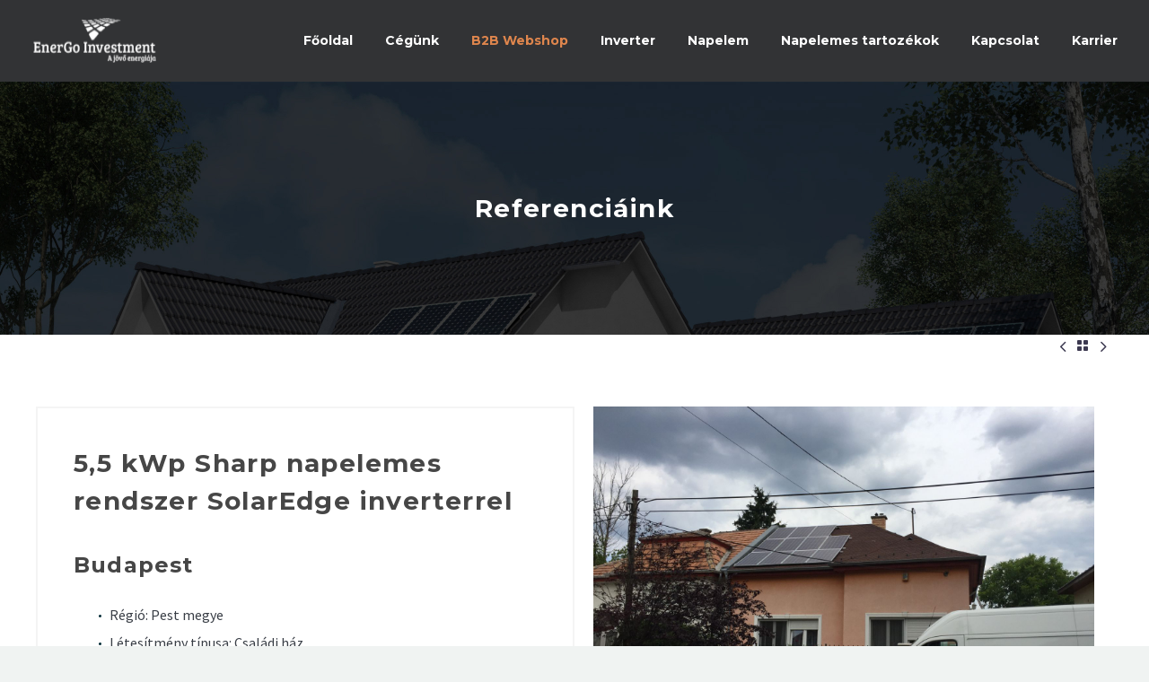

--- FILE ---
content_type: text/html; charset=UTF-8
request_url: https://energo-investment.hu/pf/55-kwp-sharp-napelemes-rendszer-solaredge-inverterrel-budapest/
body_size: 35869
content:
<!DOCTYPE html>
<!--[if IE 7]><html class="ie ie7" lang="hu"
prefix="og: https://ogp.me/ns#"  xmlns:og="http://ogp.me/ns#" xmlns:fb="http://ogp.me/ns/fb#">
<![endif]-->
<!--[if IE 8]><html class="ie ie8" lang="hu"
prefix="og: https://ogp.me/ns#"  xmlns:og="http://ogp.me/ns#" xmlns:fb="http://ogp.me/ns/fb#">
<![endif]-->
<!--[if !(IE 7) | !(IE 8) ]><!--><html lang="hu"
prefix="og: https://ogp.me/ns#"  xmlns:og="http://ogp.me/ns#" xmlns:fb="http://ogp.me/ns/fb#">
<!--<![endif]--><head><meta charset="UTF-8"><style id="litespeed-ccss">html{font-family:sans-serif;-ms-text-size-adjust:100%;-webkit-text-size-adjust:100%}body{margin:0}article,figure,header,nav{display:block}a{background:0 0}strong{font-weight:700}img{border:0}figure{margin:1em 40px}button,input{color:inherit;font:inherit;margin:0;outline:0 none}button{overflow:visible}button{text-transform:none}button{-webkit-appearance:button}button::-moz-focus-inner,input::-moz-focus-inner{border:0;padding:0}input{line-height:normal}*{-webkit-box-sizing:border-box;-moz-box-sizing:border-box;box-sizing:border-box}*:before,*:after{-webkit-box-sizing:border-box;-moz-box-sizing:border-box;box-sizing:border-box}html{font-size:62.5%}body{font-family:"Helvetica Neue",Helvetica,Arial,sans-serif;font-size:14px;line-height:1.421;color:#333;background-color:#fff}input,button{font-family:inherit;font-size:inherit;line-height:inherit}a{color:#428bca;text-decoration:none}figure{margin:0}img{vertical-align:middle}.clearfix:before,.clearfix:after{display:table;content:" "}.clearfix:after{clear:both}.container{margin-right:auto;margin-left:auto;padding-left:21px;padding-right:21px}@media (min-width:1212px){.container{width:1212px}}.row{margin-left:-21px;margin-right:-21px}.container:before,.container:after,.row:before,.row:after{display:table;content:" "}.container:after,.row:after{clear:both}.col-xs-12{position:relative;min-height:1px;padding-left:21px;padding-right:21px}.col-xs-12{float:left}.col-xs-12{width:100%}body{background-attachment:fixed}::placeholder{opacity:1}.row{margin-bottom:1.1em}.row:last-of-type{margin-bottom:0}button{outline:none}@media (max-width:1199px){.row{margin-top:-3em}.row>*{margin-top:3em}}h3{text-transform:uppercase;margin:1.13em 0;letter-spacing:.05em}h4{text-transform:uppercase;margin:1em 0;letter-spacing:.05em}.page-title-block h3{margin:0}ul.styled{margin:0;padding:0;list-style:none}.wpb_wrapper>:first-child{margin-top:0}.gem-button{position:relative;display:inline-block;text-align:center;text-transform:uppercase;white-space:nowrap;border:0 none;vertical-align:middle;height:40px;line-height:40px;padding:0 17px;font-size:14px;margin:25px;border-radius:3px}.gem-button-position-inline{display:inline-block;vertical-align:top}.gem-button-size-medium{height:50px;line-height:50px;padding:0 25px;font-size:19px;margin:30px}.gem-button-position-inline .gem-button{margin-left:0}#page{position:relative;overflow:hidden}.page-title-block{text-align:center;background-position:50% 0;background-size:cover;padding:80px 0;position:relative}#main{position:relative;z-index:5}.container-fullwidth{padding:0 40px}#page:not(.vertical-header) #site-header{position:relative;z-index:5;-moz-box-shadow:0 0 2px 0 rgba(56,69,84,.2);-webkit-box-shadow:0 0 2px 0 rgba(56,69,84,.2);box-shadow:0 0 2px 0 rgba(56,69,84,.2)}#page:not(.vertical-header) #site-header.animated-header{position:static}#site-header .site-title{display:table-cell;vertical-align:middle;padding:15px 0}#site-header .primary-navigation{display:table-cell;width:99%;vertical-align:middle;text-align:right;position:relative;z-index:10}.site-title .site-logo{margin:0 auto;font-size:0!important;line-height:0!important}#site-header .header-main{position:relative;z-index:11}#site-header .container-fullwidth{width:100%}#site-header .container-fullwidth{padding-left:37px;padding-right:37px}@media (max-width:767px){#site-header .container-fullwidth{padding-left:21px;padding-right:21px}}#primary-menu{text-align:left}#primary-navigation .menu-toggle{display:none}#primary-menu.no-responsive{text-align:left;white-space:nowrap;display:inline-block;font-size:0;margin:0 -20px}#primary-menu.no-responsive li{position:relative}#primary-menu.no-responsive li>a{position:relative;display:block;text-decoration:none}#primary-menu.no-responsive>li{display:inline-block;vertical-align:middle}#primary-menu.no-responsive>li>a{padding:35px 20px;text-transform:uppercase}.header-style-4 #primary-menu.no-responsive>li{padding:33px 3px}.header-style-4 #primary-menu.no-responsive>li>a{padding:0 15px}#primary-menu.no-responsive>li ul{position:absolute;visibility:hidden;white-space:normal;width:280px;opacity:0}#primary-menu.no-responsive>li>ul:before{content:'';position:absolute;bottom:-3px;left:-3px;right:-3px;height:3px}#primary-menu.no-responsive>li>ul{transform:translateY(20px);-o-transform:translateY(20px);-ms-transform:translateY(20px);-moz-transform:translateY(20px);-webkit-transform:translateY(20px)}#primary-menu.no-responsive>li>ul{top:100%;left:0}#primary-menu.no-responsive>li>ul a{padding:15px 30px}@media (max-width:767px){#site-header .header-main{position:relative;display:table;width:100%;z-index:11}#primary-navigation .menu-toggle{display:inline-block}}#primary-navigation .menu-toggle{border:none;width:36px;height:30px;text-indent:100%;font-size:0;line-height:0;overflow:hidden;position:relative;outline:none;background:0 0;padding:0}#primary-navigation .menu-toggle .menu-line-1,#primary-navigation .menu-toggle .menu-line-2,#primary-navigation .menu-toggle .menu-line-3{position:absolute;height:4px;width:100%;left:0;background:#99a9b5}#primary-navigation .menu-toggle .menu-line-1{top:3px}#primary-navigation .menu-toggle .menu-line-2{top:13px}#primary-navigation .menu-toggle .menu-line-3{top:23px}@media (max-width:767px){#primary-navigation .menu-toggle .menu-line-1,#primary-navigation .menu-toggle .menu-line-2,#primary-navigation .menu-toggle .menu-line-3{height:3px;width:26px;left:5px}#primary-navigation .menu-toggle .menu-line-1{top:6px}#primary-navigation .menu-toggle .menu-line-3{top:20px}}@media (max-width:767px){.mobile-menu-layout-default .primary-navigation .dl-menu{position:absolute;left:0;right:0;opacity:0}}.block-content{padding:135px 0 100px}.block-content:last-of-type{padding-bottom:0}#page-title+.no-top-margin{padding-top:0}.page-title-parallax-background{background-repeat:no-repeat}body div.wpcf7-response-output{margin:2em 0 1em}@media (max-width:768px){.site-title .site-logo{max-width:60vw}}footer input{color:#65c6c4!important}#site-header{background:#000!important}#site-header .site-title{padding:10px 0!important}#site-header span.logo{filter:brightness(2)}.widget-gem-portfolio-item .widget-gem-portfolio-item-hover{background-color:#65c6c48a!important}#primary-menu.no-responsive>li>ul{border:none!important;width:240px!important;-webkit-box-shadow:0px 0px 5px 0px rgba(0,0,0,.75);-moz-box-shadow:0px 0px 5px 0px rgba(0,0,0,.75);box-shadow:0px 0px 5px 0px rgba(0,0,0,.75)}#primary-menu.no-responsive>li>ul>li>a{background-color:#1f1f1f!important;color:#fff!important}#primary-menu.no-responsive ul>li{border:none!important;border-color:gray!important}#site-header,#site-header-wrapper{background-color:#212331d9!important}article{max-width:100%}@media screen and (max-width:600px){#primary-navigation .menu-toggle .menu-line-1,#primary-navigation .menu-toggle .menu-line-2,#primary-navigation .menu-toggle .menu-line-3{background-color:#fff!important}body:not(.page-child) .block-content{padding-top:50px!important}body:not(.page-child){padding-top:0!important}.gem-button-container,.gem-button-container a{max-width:100%;display:flex!important;justify-content:center;font-size:15px}}#site-header-wrapper{position:static;z-index:1000;width:100%}#site-header .site-title a{white-space:nowrap}#site-header .site-title a img.small{-ms-filter:"alpha(opacity=0)";filter:alpha(opacity=0);-moz-opacity:0;-khtml-opacity:0;opacity:0;position:relative}#site-header .site-title a img.small{display:none}.site-title .logo{display:inline-block;vertical-align:middle;min-height:1px;min-width:1px}@media (max-width:767px){#site-header .site-title a img.default{display:none}#site-header .site-title a img.small{-ms-filter:"alpha(opacity=100)";filter:alpha(opacity=100);-moz-opacity:1;-khtml-opacity:1;opacity:1;display:inline-block!important;margin:0!important}}.entry-meta{margin-bottom:8px}.post-meta-right{float:right;font-size:16px;white-space:nowrap}.single-post-meta .post-meta-right{margin-left:100px}.post-meta-right>*{display:inline-block;vertical-align:top}article:not(.type-page)>.entry-content.post-content{margin-bottom:60px}.post-content .post-meta{margin-bottom:55px}@media (max-width:755px){.single-post-meta .post-meta-right{margin-left:30px}}.post-meta-navigation{font-family:'thegem-icons';font-weight:400;font-size:24px;white-space:nowrap;vertical-align:top;margin-left:10px}.post-meta-navigation>span+span{margin-left:-7px}.thegem_pf_item .post-meta-navigation>span+span{margin-left:-10px}.post-meta-navigation a{color:inherit}.thegem_pf_item .post-meta-navigation>.post-meta-category-link a{font-size:16px;vertical-align:top}.widget-portfolio-carousel-slide a{display:block;height:80px;float:left;margin-right:10px;margin-bottom:10px;overflow:hidden}.widget-portfolio-carousel-slide img{width:80px;height:80px;display:block}.widget-portfolio-carousel-slide{float:left}.widget-portfolio-carousel-slide{margin-right:-10px}.widget-gem-portfolio-item{position:relative}.widget-gem-portfolio-item .widget-gem-portfolio-item-hover{content:'';position:absolute;top:0;left:0;right:0;bottom:0;z-index:5;opacity:0}#page{background-color:#e8ecef}.wpb_text_column ul li{position:relative;list-style:none;padding-bottom:6px}.wpb_text_column ul li:before{left:-12px;content:"";height:3px;width:3px;position:absolute;background-color:#002b36;border-radius:50%;top:12px}.wpcf7-form input:not(.gem-button-wpcf-custom){padding-right:40px}.widget .wpcf7-form input{width:100%;border-radius:3px;-moz-border-radius:3px;-webkit-border-radius:3px;overflow:hidden}.wpcf7-form.gem-contact-form-dark input:not(.gem-button-wpcf-custom){border:1px solid #394050;background-color:#181828}@media (max-width:368px){.wpcf7 input{width:100%!important}}body h3,body h4,#primary-menu.no-responsive li,#primary-menu.no-responsive>li>a{text-transform:none}@media (min-width:768px) and (max-width:979px){#site-header .header-main{position:relative;display:table;width:100%;z-index:11}#primary-navigation .menu-toggle{display:inline-block}.primary-navigation .dl-menu{position:absolute;left:0;right:0;opacity:0}#page #site-header .site-title{display:table-cell;padding-top:15px;padding-bottom:15px}#page #site-header .primary-navigation{display:table-cell;text-align:right}}@media (min-width:980px) and (max-width:1212px){#site-header .header-main:not(.header-layout-fullwidth_hamburger):not(.logo-position-menu_center) .site-title,#site-header .header-main:not(.header-layout-fullwidth_hamburger) .primary-navigation{display:block;text-align:center}#site-header .header-main:not(.header-layout-fullwidth_hamburger):not(.logo-position-menu_center) .site-title{padding-top:30px;padding-bottom:0}#site-header .site-title a img.small{display:none!important}}#primary-menu.no-responsive>li>a{font-family:'Montserrat'}#primary-menu.no-responsive>li>a{font-weight:700}#primary-menu.no-responsive>li>a{font-size:14px}#primary-menu.no-responsive>li>a{line-height:25px}#primary-menu.no-responsive>li li>a{font-family:'Source Sans Pro'}#primary-menu.no-responsive>li li>a{font-weight:400}#primary-menu.no-responsive>li li>a{font-size:16px}#primary-menu.no-responsive>li li>a{line-height:20px}h3{font-family:'Montserrat'}h3{font-weight:700}h3{font-size:28px}h3{line-height:42px}@media (max-width:1199px){h3{font-size:18px}}@media (max-width:1199px){h3{line-height:29px}}@media (max-width:767px){h3{font-size:18px}}@media (max-width:767px){h3{line-height:29px}}h4{font-family:'Montserrat'}h4{font-weight:700}h4{font-size:24px}h4{line-height:38px}body{font-family:'Source Sans Pro'}body{font-weight:400}body{font-size:16px}body{line-height:25px}.gem-button{font-family:'Montserrat'}.gem-button{font-weight:700}body{background-color:#f0f3f2}#site-header,#site-header-wrapper{background-color:#212331}.block-content,.page-title-block.has-background-image{background-color:#fff}#primary-menu.no-responsive>li>a{color:#fff}#primary-menu.no-responsive>li>ul>li>a{color:#5f727f}#primary-menu.no-responsive>li>ul>li>a{background-color:#fff}#primary-menu.no-responsive ul>li{border-top:1px solid #dfe5e8}#primary-menu.no-responsive ul{border-bottom:1px solid #dfe5e8;border-left:1px solid #dfe5e8;border-right:1px solid #dfe5e8}#primary-navigation .menu-toggle .menu-line-1,#primary-navigation .menu-toggle .menu-line-2,#primary-navigation .menu-toggle .menu-line-3{background-color:#121212}body{color:#393e46}h3{color:#464646}h4{color:#464646}a{color:#65c6c4}.page-title-block{background-color:#65c6c4}.page-title-block{color:#fff}.date-color{color:#464646}.gem-button{color:#fff}.gem-button{background-color:#65c6c4}.widget a{color:#5f727f}#colophon .widget a{color:#99a9b5}.thegem_pf_item .post-meta-navigation a{color:#3c3950}.widget-gem-portfolio-item .widget-gem-portfolio-item-hover{background-color:rgba(101,198,196,.8)}body{background-image:url('https://energo-investment.hu/wp-content/themes/thegem/images/backgrounds/patterns/light/low_contrast_linen.jpg')}.panel-center{display:flex;flex-wrap:wrap}@media (max-width:1199px){.wpb_row,.wpb_row>*,.row,.row>*{margin-top:0!important}}.vc_row:after,.vc_row:before{content:" ";display:table}.vc_row:after{clear:both}.vc_column_container{width:100%}.vc_row{margin-left:-15px;margin-right:-15px}.vc_col-sm-6{position:relative;min-height:1px;padding-left:15px;padding-right:15px;-webkit-box-sizing:border-box;-moz-box-sizing:border-box;box-sizing:border-box}@media (min-width:768px){.vc_col-sm-6{float:left}.vc_col-sm-6{width:50%}}.wpb_text_column :last-child{margin-bottom:0}.wpb_content_element{margin-bottom:35px}.vc_row[data-vc-full-width]{overflow:hidden}.vc_row.vc_row-flex{box-sizing:border-box;display:-webkit-box;display:-webkit-flex;display:-ms-flexbox;display:flex;-webkit-flex-wrap:wrap;-ms-flex-wrap:wrap;flex-wrap:wrap}.vc_row.vc_row-flex>.vc_column_container{display:-webkit-box;display:-webkit-flex;display:-ms-flexbox;display:flex}.vc_row.vc_row-flex>.vc_column_container>.vc_column-inner{-webkit-box-flex:1;-webkit-flex-grow:1;-ms-flex-positive:1;flex-grow:1;display:-webkit-box;display:-webkit-flex;display:-ms-flexbox;display:flex;-webkit-box-orient:vertical;-webkit-box-direction:normal;-webkit-flex-direction:column;-ms-flex-direction:column;flex-direction:column;z-index:1}@media (-ms-high-contrast:active),(-ms-high-contrast:none){.vc_row.vc_row-flex>.vc_column_container>.vc_column-inner>*{min-height:1em}}.vc_row.vc_row-flex:after,.vc_row.vc_row-flex:before{display:none}.vc_row.vc_row-o-equal-height>.vc_column_container{-webkit-box-align:stretch;-webkit-align-items:stretch;-ms-flex-align:stretch;align-items:stretch}.vc_column-inner:after,.vc_column-inner:before{content:" ";display:table}.vc_column-inner:after{clear:both}.vc_column_container{padding-left:0;padding-right:0}.vc_column_container>.vc_column-inner{box-sizing:border-box;padding-left:15px;padding-right:15px;width:100%}.vc_col-has-fill>.vc_column-inner{padding-top:35px}.vc_row.vc_row-o-equal-height>.vc_column_container{-webkit-box-align:stretch;-webkit-align-items:stretch;-ms-flex-align:stretch;align-items:stretch}.wpb_single_image a{border:none;outline:0}.wpb_single_image img{height:auto;max-width:100%;vertical-align:top}.wpb_single_image .vc_single_image-wrapper{display:inline-block;vertical-align:top;max-width:100%}.wpb_single_image.vc_align_center{text-align:center}.wpb_single_image .vc_figure{display:inline-block;vertical-align:top;margin:0;max-width:100%}.wpb_row,.wpb_content_element{margin-bottom:1.1em}@media (max-width:1199px){.wpb_row{margin-top:-1.421em}.wpb_row>*{margin-top:1.421em}}.wpcf7 form .wpcf7-response-output{margin:2em .5em 1em;padding:.2em 1em;border:2px solid #00a0d2}.wpcf7 form.init .wpcf7-response-output{display:none}#site-header-wrapper{position:relative;z-index:100}.vc_row{margin-left:-21px;margin-right:-21px}.vc_row{margin-left:-21px;margin-right:-21px}.vc_column_container>.vc_column-inner{padding-left:21px;padding-right:21px}html{padding-top:0!important}#page:not(.vertical-header) #site-header.animated-header{position:absolute;background-color:#303030cc!important}footer#colophon .widget a{color:#fff}.widget-portfolio-carousel-slide:nth-child(3){display:none}.widget-portfolio-carousel-slide:nth-child(2){display:none}.widget-portfolio-carousel-slide a{margin-right:5px;margin-bottom:5px}#site-header-wrapper{position:relative;z-index:100}.wpcf7-response-output{margin:2em 0 1em;font-size:32px;text-align:center}.wpcf7-form input:not(.gem-button-wpcf-custom){padding:15px;width:100%}span.logo img{width:137px!important;height:50px!important}#site-header .container-fullwidth{width:100vw}.vc_custom_1593508879222{padding-right:40px!important;padding-left:40px!important}.vc_custom_1593508700409{border-top-width:2px!important;border-right-width:2px!important;border-bottom-width:2px!important;border-left-width:2px!important;padding-top:40px!important;padding-right:40px!important;padding-bottom:40px!important;padding-left:40px!important;border-left-color:#f4f4f4!important;border-left-style:solid!important;border-right-color:#f4f4f4!important;border-right-style:solid!important;border-top-color:#f4f4f4!important;border-top-style:solid!important;border-bottom-color:#f4f4f4!important;border-bottom-style:solid!important}.vc_custom_1600074872828{margin-top:0!important;margin-bottom:0!important;padding-top:0!important;padding-bottom:0!important}</style><link rel="preconnect" href="https://fonts.gstatic.com/" crossorigin /><script src="[data-uri]" defer></script><script data-optimized="1" src="https://energo-investment.hu/wp-content/plugins/litespeed-cache/assets/js/webfontloader.min.js" defer></script><script data-optimized="1" src="https://energo-investment.hu/wp-content/plugins/litespeed-cache/assets/js/css_async.min.js" defer></script> <meta name="viewport" content="width=device-width, initial-scale=1.0" /><link rel="profile" href="http://gmpg.org/xfn/11"><link rel="pingback" href="https://energo-investment.hu/xmlrpc.php"><title>5,5 kWp Sharp napelemes rendszer SolarEdge inverterrel, Budapest - EnerGo Investment</title><meta name="description" content="5,5 kWp Sharp napelemes rendszer SolarEdge inverterrel Budapest Régió: Pest megye Létesítmény típusa: Családi ház Rendelje meg termékeinket!" /><meta name="robots" content="max-image-preview:large" /><link rel="canonical" href="https://energo-investment.hu/pf/55-kwp-sharp-napelemes-rendszer-solaredge-inverterrel-budapest/" /><meta property="og:locale" content="hu_HU" /><meta property="og:site_name" content="EnerGo Investment - Napelem, inverter, energiatárolók - B2B" /><meta property="og:type" content="article" /><meta property="og:title" content="5,5 kWp Sharp napelemes rendszer SolarEdge inverterrel, Budapest - EnerGo Investment" /><meta property="og:description" content="5,5 kWp Sharp napelemes rendszer SolarEdge inverterrel Budapest Régió: Pest megye Létesítmény típusa: Családi ház Rendelje meg termékeinket!" /><meta property="og:url" content="https://energo-investment.hu/pf/55-kwp-sharp-napelemes-rendszer-solaredge-inverterrel-budapest/" /><meta property="article:published_time" content="2020-07-02T14:41:12+00:00" /><meta property="article:modified_time" content="2020-07-02T14:41:12+00:00" /><meta property="article:publisher" content="https://www.facebook.com/EnergoInvestment" /><meta name="twitter:card" content="summary" /><meta name="twitter:domain" content="energo-investment.hu" /><meta name="twitter:title" content="5,5 kWp Sharp napelemes rendszer SolarEdge inverterrel, Budapest - EnerGo Investment" /><meta name="twitter:description" content="5,5 kWp Sharp napelemes rendszer SolarEdge inverterrel Budapest Régió: Pest megye Létesítmény típusa: Családi ház Rendelje meg termékeinket!" /> <script type="application/ld+json" class="aioseo-schema">{"@context":"https:\/\/schema.org","@graph":[{"@type":"WebSite","@id":"https:\/\/energo-investment.hu\/#website","url":"https:\/\/energo-investment.hu\/","name":"EnerGo Investment","description":"Napelem, inverter, energiat\u00e1rol\u00f3k - B2B","inLanguage":"hu-HU","publisher":{"@id":"https:\/\/energo-investment.hu\/#organization"}},{"@type":"Organization","@id":"https:\/\/energo-investment.hu\/#organization","name":"EnerGo Investment","url":"https:\/\/energo-investment.hu\/","logo":{"@type":"ImageObject","@id":"https:\/\/energo-investment.hu\/#organizationLogo","url":"https:\/\/energo-investment.hu\/wp-content\/uploads\/2021\/05\/Energoinvestment_logo_PNG_hatternelkuli.png","width":1920,"height":586},"image":{"@id":"https:\/\/energo-investment.hu\/#organizationLogo"},"sameAs":["https:\/\/www.facebook.com\/EnergoInvestment","https:\/\/www.instagram.com\/energo.investment\/","https:\/\/www.youtube.com\/channel\/UCZHf8snChLnsrn5ijBDAQ2g"],"contactPoint":{"@type":"ContactPoint","telephone":"+36309211377","contactType":"Sales"}},{"@type":"BreadcrumbList","@id":"https:\/\/energo-investment.hu\/pf\/55-kwp-sharp-napelemes-rendszer-solaredge-inverterrel-budapest\/#breadcrumblist","itemListElement":[{"@type":"ListItem","@id":"https:\/\/energo-investment.hu\/#listItem","position":1,"item":{"@type":"WebPage","@id":"https:\/\/energo-investment.hu\/","name":"Home","description":"Napelemek, h\u0151szivatty\u00fak, inverterek, kl\u00edm\u00e1k nagykereskedelme, hatalmas budapesti rakt\u00e1rk\u00e9szlet, orsz\u00e1gos kisz\u00e1ll\u00edt\u00e1s 2010 \u00f3ta. Szakmai k\u00e9pz\u00e9sek, tan\u00e1csad\u00e1s.","url":"https:\/\/energo-investment.hu\/"},"nextItem":"https:\/\/energo-investment.hu\/pf\/55-kwp-sharp-napelemes-rendszer-solaredge-inverterrel-budapest\/#listItem"},{"@type":"ListItem","@id":"https:\/\/energo-investment.hu\/pf\/55-kwp-sharp-napelemes-rendszer-solaredge-inverterrel-budapest\/#listItem","position":2,"item":{"@type":"WebPage","@id":"https:\/\/energo-investment.hu\/pf\/55-kwp-sharp-napelemes-rendszer-solaredge-inverterrel-budapest\/","name":"5,5 kWp Sharp napelemes rendszer SolarEdge inverterrel, Budapest","description":"5,5 kWp Sharp napelemes rendszer SolarEdge inverterrel Budapest R\u00e9gi\u00f3: Pest megye L\u00e9tes\u00edtm\u00e9ny t\u00edpusa: Csal\u00e1di h\u00e1z Rendelje meg term\u00e9keinket!","url":"https:\/\/energo-investment.hu\/pf\/55-kwp-sharp-napelemes-rendszer-solaredge-inverterrel-budapest\/"},"previousItem":"https:\/\/energo-investment.hu\/#listItem"}]},{"@type":"Person","@id":"https:\/\/energo-investment.hu\/author\/m-koczman\/#author","url":"https:\/\/energo-investment.hu\/author\/m-koczman\/","name":"m.koczman","sameAs":["https:\/\/www.facebook.com\/EnergoInvestment","https:\/\/www.instagram.com\/energo.investment\/","https:\/\/www.youtube.com\/channel\/UCZHf8snChLnsrn5ijBDAQ2g"]},{"@type":"WebPage","@id":"https:\/\/energo-investment.hu\/pf\/55-kwp-sharp-napelemes-rendszer-solaredge-inverterrel-budapest\/#webpage","url":"https:\/\/energo-investment.hu\/pf\/55-kwp-sharp-napelemes-rendszer-solaredge-inverterrel-budapest\/","name":"5,5 kWp Sharp napelemes rendszer SolarEdge inverterrel, Budapest - EnerGo Investment","description":"5,5 kWp Sharp napelemes rendszer SolarEdge inverterrel Budapest R\u00e9gi\u00f3: Pest megye L\u00e9tes\u00edtm\u00e9ny t\u00edpusa: Csal\u00e1di h\u00e1z Rendelje meg term\u00e9keinket!","inLanguage":"hu-HU","isPartOf":{"@id":"https:\/\/energo-investment.hu\/#website"},"breadcrumb":{"@id":"https:\/\/energo-investment.hu\/pf\/55-kwp-sharp-napelemes-rendszer-solaredge-inverterrel-budapest\/#breadcrumblist"},"author":"https:\/\/energo-investment.hu\/author\/m-koczman\/#author","creator":"https:\/\/energo-investment.hu\/author\/m-koczman\/#author","image":{"@type":"ImageObject","@id":"https:\/\/energo-investment.hu\/#mainImage","url":"https:\/\/energo-investment.hu\/wp-content\/uploads\/2020\/07\/15307130256TdcU.jpg","width":1920,"height":1440},"primaryImageOfPage":{"@id":"https:\/\/energo-investment.hu\/pf\/55-kwp-sharp-napelemes-rendszer-solaredge-inverterrel-budapest\/#mainImage"},"datePublished":"2020-07-02T14:41:12+00:00","dateModified":"2020-07-02T14:41:12+00:00"}]}</script> <link rel='dns-prefetch' href='//ajax.googleapis.com' /><link rel='dns-prefetch' href='//www.googletagmanager.com' /><link rel='dns-prefetch' href='//fonts.googleapis.com' /><link rel='dns-prefetch' href='//s.w.org' /><link rel="alternate" type="application/rss+xml" title="EnerGo Investment &raquo; hírcsatorna" href="https://energo-investment.hu/feed/" /><link rel="alternate" type="application/rss+xml" title="EnerGo Investment &raquo; hozzászólás hírcsatorna" href="https://energo-investment.hu/comments/feed/" /><link data-optimized="1" data-asynced="1" as="style" onload="this.onload=null;this.rel='stylesheet'"  rel='preload' id='thegem-preloader-css'  href='https://energo-investment.hu/wp-content/litespeed/css/147c24a3625582ac3aedd6459ec3244e.css?ver=c6f98' type='text/css' media='all' /><noscript><link data-optimized="1" rel='stylesheet'  href='https://energo-investment.hu/wp-content/litespeed/css/147c24a3625582ac3aedd6459ec3244e.css?ver=c6f98' type='text/css' media='all' /></noscript><style id='thegem-preloader-inline-css' type='text/css'>body:not(.compose-mode) .gem-icon-style-gradient span,
		body:not(.compose-mode) .gem-icon .gem-icon-half-1,
		body:not(.compose-mode) .gem-icon .gem-icon-half-2 {
			opacity: 0 !important;
			}</style><link data-optimized="1" data-asynced="1" as="style" onload="this.onload=null;this.rel='stylesheet'"  rel='preload' id='thegem-reset-css'  href='https://energo-investment.hu/wp-content/litespeed/css/0cfd089401e8b9cfe45c3f53fc6abedf.css?ver=3147a' type='text/css' media='all' /><noscript><link data-optimized="1" rel='stylesheet'  href='https://energo-investment.hu/wp-content/litespeed/css/0cfd089401e8b9cfe45c3f53fc6abedf.css?ver=3147a' type='text/css' media='all' /></noscript><link data-optimized="1" data-asynced="1" as="style" onload="this.onload=null;this.rel='stylesheet'"  rel='preload' id='thegem-grid-css'  href='https://energo-investment.hu/wp-content/litespeed/css/2fe94698b37747f9fa9ae8f83a263393.css?ver=d48f7' type='text/css' media='all' /><noscript><link data-optimized="1" rel='stylesheet'  href='https://energo-investment.hu/wp-content/litespeed/css/2fe94698b37747f9fa9ae8f83a263393.css?ver=d48f7' type='text/css' media='all' /></noscript><link data-optimized="1" data-asynced="1" as="style" onload="this.onload=null;this.rel='stylesheet'"  rel='preload' id='thegem-style-css'  href='https://energo-investment.hu/wp-content/litespeed/css/9641447a4f4790637364bac50081ca5c.css?ver=70a43' type='text/css' media='all' /><noscript><link data-optimized="1" rel='stylesheet'  href='https://energo-investment.hu/wp-content/litespeed/css/9641447a4f4790637364bac50081ca5c.css?ver=70a43' type='text/css' media='all' /></noscript><link data-optimized="1" data-asynced="1" as="style" onload="this.onload=null;this.rel='stylesheet'"  rel='preload' id='thegem-header-css'  href='https://energo-investment.hu/wp-content/litespeed/css/5a13236948990a006138993fbd7a1f82.css?ver=04c4f' type='text/css' media='all' /><noscript><link data-optimized="1" rel='stylesheet'  href='https://energo-investment.hu/wp-content/litespeed/css/5a13236948990a006138993fbd7a1f82.css?ver=04c4f' type='text/css' media='all' /></noscript><link data-optimized="1" data-asynced="1" as="style" onload="this.onload=null;this.rel='stylesheet'"  rel='preload' id='thegem-widgets-css'  href='https://energo-investment.hu/wp-content/litespeed/css/2e7cdcb25502fe94241431deb13cf901.css?ver=9d00f' type='text/css' media='all' /><noscript><link data-optimized="1" rel='stylesheet'  href='https://energo-investment.hu/wp-content/litespeed/css/2e7cdcb25502fe94241431deb13cf901.css?ver=9d00f' type='text/css' media='all' /></noscript><link data-optimized="1" data-asynced="1" as="style" onload="this.onload=null;this.rel='stylesheet'"  rel='preload' id='thegem-new-css-css'  href='https://energo-investment.hu/wp-content/litespeed/css/d44bd3fae1d531a0d42a93cc527fc349.css?ver=26475' type='text/css' media='all' /><noscript><link data-optimized="1" rel='stylesheet'  href='https://energo-investment.hu/wp-content/litespeed/css/d44bd3fae1d531a0d42a93cc527fc349.css?ver=26475' type='text/css' media='all' /></noscript><link data-optimized="1" data-asynced="1" as="style" onload="this.onload=null;this.rel='stylesheet'"  rel='preload' id='perevazka-css-css-css'  href='https://energo-investment.hu/wp-content/litespeed/css/edf5ee6d6ce798fdb182b34a007624be.css?ver=ff5b0' type='text/css' media='all' /><noscript><link data-optimized="1" rel='stylesheet'  href='https://energo-investment.hu/wp-content/litespeed/css/edf5ee6d6ce798fdb182b34a007624be.css?ver=ff5b0' type='text/css' media='all' /></noscript><link data-optimized="1" data-asynced="1" as="style" onload="this.onload=null;this.rel='stylesheet'"  rel='preload' id='thegem-custom-css'  href='https://energo-investment.hu/wp-content/litespeed/css/e22587b18f225b718cc2da20b8e46f5d.css?ver=d5790' type='text/css' media='all' /><noscript><link data-optimized="1" rel='stylesheet'  href='https://energo-investment.hu/wp-content/litespeed/css/e22587b18f225b718cc2da20b8e46f5d.css?ver=d5790' type='text/css' media='all' /></noscript><link data-optimized="1" data-asynced="1" as="style" onload="this.onload=null;this.rel='stylesheet'"  rel='preload' id='js_composer_front-css'  href='https://energo-investment.hu/wp-content/litespeed/css/3e2be7c54861e21878a7e0e42eeed4e6.css?ver=e85fd' type='text/css' media='all' /><noscript><link data-optimized="1" rel='stylesheet'  href='https://energo-investment.hu/wp-content/litespeed/css/3e2be7c54861e21878a7e0e42eeed4e6.css?ver=e85fd' type='text/css' media='all' /></noscript><link data-optimized="1" data-asynced="1" as="style" onload="this.onload=null;this.rel='stylesheet'"  rel='preload' id='thegem-additional-blog-1-css'  href='https://energo-investment.hu/wp-content/litespeed/css/cd42f0657a1f5c814ed89e081e5d7c95.css?ver=d59bc' type='text/css' media='all' /><noscript><link data-optimized="1" rel='stylesheet'  href='https://energo-investment.hu/wp-content/litespeed/css/cd42f0657a1f5c814ed89e081e5d7c95.css?ver=d59bc' type='text/css' media='all' /></noscript><link data-optimized="1" data-asynced="1" as="style" onload="this.onload=null;this.rel='stylesheet'"  rel='preload' id='jquery-fancybox-css'  href='https://energo-investment.hu/wp-content/litespeed/css/f1a107641f5129f73b716f056c4756e4.css?ver=86693' type='text/css' media='all' /><noscript><link data-optimized="1" rel='stylesheet'  href='https://energo-investment.hu/wp-content/litespeed/css/f1a107641f5129f73b716f056c4756e4.css?ver=86693' type='text/css' media='all' /></noscript><link data-optimized="1" data-asynced="1" as="style" onload="this.onload=null;this.rel='stylesheet'"  rel='preload' id='thegem-vc_elements-css'  href='https://energo-investment.hu/wp-content/litespeed/css/5c7aa292bd3ab88a8d013afbdabfc378.css?ver=d0e5f' type='text/css' media='all' /><noscript><link data-optimized="1" rel='stylesheet'  href='https://energo-investment.hu/wp-content/litespeed/css/5c7aa292bd3ab88a8d013afbdabfc378.css?ver=d0e5f' type='text/css' media='all' /></noscript><link data-optimized="1" data-asynced="1" as="style" onload="this.onload=null;this.rel='stylesheet'"  rel='preload' id='wp-block-library-css'  href='https://energo-investment.hu/wp-content/litespeed/css/01620cfeb03587d90fb848da8aea8d25.css?ver=798cd' type='text/css' media='all' /><noscript><link data-optimized="1" rel='stylesheet'  href='https://energo-investment.hu/wp-content/litespeed/css/01620cfeb03587d90fb848da8aea8d25.css?ver=798cd' type='text/css' media='all' /></noscript><link data-optimized="1" data-asynced="1" as="style" onload="this.onload=null;this.rel='stylesheet'"  rel='preload' id='wc-blocks-vendors-style-css'  href='https://energo-investment.hu/wp-content/litespeed/css/a79482c8ee3fc8f87621f39cb96cb115.css?ver=909f7' type='text/css' media='all' /><noscript><link data-optimized="1" rel='stylesheet'  href='https://energo-investment.hu/wp-content/litespeed/css/a79482c8ee3fc8f87621f39cb96cb115.css?ver=909f7' type='text/css' media='all' /></noscript><link data-optimized="1" data-asynced="1" as="style" onload="this.onload=null;this.rel='stylesheet'"  rel='preload' id='wc-blocks-style-css'  href='https://energo-investment.hu/wp-content/litespeed/css/4a6d0f980cfad9abfe7e65ebfe997a02.css?ver=c8e4e' type='text/css' media='all' /><noscript><link data-optimized="1" rel='stylesheet'  href='https://energo-investment.hu/wp-content/litespeed/css/4a6d0f980cfad9abfe7e65ebfe997a02.css?ver=c8e4e' type='text/css' media='all' /></noscript><link data-optimized="1" data-asynced="1" as="style" onload="this.onload=null;this.rel='stylesheet'"  rel='preload' id='contact-form-7-css'  href='https://energo-investment.hu/wp-content/litespeed/css/26bc144ba6318560a448cc2499dc77e9.css?ver=3688d' type='text/css' media='all' /><noscript><link data-optimized="1" rel='stylesheet'  href='https://energo-investment.hu/wp-content/litespeed/css/26bc144ba6318560a448cc2499dc77e9.css?ver=3688d' type='text/css' media='all' /></noscript><style id='woocommerce-inline-inline-css' type='text/css'>.woocommerce form .form-row .required { visibility: visible; }</style><link data-optimized="1" data-asynced="1" as="style" onload="this.onload=null;this.rel='stylesheet'"  rel='preload' id='thegem-woocommerce-minicart-css'  href='https://energo-investment.hu/wp-content/litespeed/css/3ea7a93afa9cf172abfd0e1c2694b774.css?ver=893c4' type='text/css' media='all' /><noscript><link data-optimized="1" rel='stylesheet'  href='https://energo-investment.hu/wp-content/litespeed/css/3ea7a93afa9cf172abfd0e1c2694b774.css?ver=893c4' type='text/css' media='all' /></noscript><link data-optimized="1" data-asynced="1" as="style" onload="this.onload=null;this.rel='stylesheet'"  rel='preload' id='gabor-frontend-css-css'  href='https://energo-investment.hu/wp-content/litespeed/css/ded7c5babdc379644c0219382519235d.css?ver=f72b6' type='text/css' media='all' /><noscript><link data-optimized="1" rel='stylesheet'  href='https://energo-investment.hu/wp-content/litespeed/css/ded7c5babdc379644c0219382519235d.css?ver=f72b6' type='text/css' media='all' /></noscript><link data-optimized="1" data-asynced="1" as="style" onload="this.onload=null;this.rel='stylesheet'"  rel='preload' id='grw_css-css'  href='https://energo-investment.hu/wp-content/litespeed/css/bdbd465b5c5e0ef357001c67ccb3562e.css?ver=817e1' type='text/css' media='all' /><noscript><link data-optimized="1" rel='stylesheet'  href='https://energo-investment.hu/wp-content/litespeed/css/bdbd465b5c5e0ef357001c67ccb3562e.css?ver=817e1' type='text/css' media='all' /></noscript><link data-optimized="1" data-asynced="1" as="style" onload="this.onload=null;this.rel='stylesheet'"  rel='preload' id='thegem_js_composer_front-css'  href='https://energo-investment.hu/wp-content/litespeed/css/c194f4f29893fcc61e36e9c537c78910.css?ver=76e0e' type='text/css' media='all' /><noscript><link data-optimized="1" rel='stylesheet'  href='https://energo-investment.hu/wp-content/litespeed/css/c194f4f29893fcc61e36e9c537c78910.css?ver=76e0e' type='text/css' media='all' /></noscript><link data-optimized="1" data-asynced="1" as="style" onload="this.onload=null;this.rel='stylesheet'"  rel='preload' id='prettyphoto-css'  href='https://energo-investment.hu/wp-content/litespeed/css/d7a82c54f404374484210a638f684ab8.css?ver=2da45' type='text/css' media='all' /><noscript><link data-optimized="1" rel='stylesheet'  href='https://energo-investment.hu/wp-content/litespeed/css/d7a82c54f404374484210a638f684ab8.css?ver=2da45' type='text/css' media='all' /></noscript> <script type='text/javascript' id='thegem-settings-init-js-extra' src="[data-uri]" defer></script> <script data-optimized="1"   type='text/javascript' src='https://energo-investment.hu/wp-content/litespeed/js/21d7e8538e3531eebad8a44b562c81da.js?ver=de93f' id='thegem-settings-init-js' defer data-deferred="1"></script> <script data-optimized="1"   type='text/javascript' src='https://energo-investment.hu/wp-content/litespeed/js/ffdca2e97f132454910aedee276be99d.js?ver=19282' id='thegem-fullwidth-optimizer-js' defer data-deferred="1"></script> <!--[if lt IE 9]> <script   type='text/javascript' src='https://energo-investment.hu/wp-content/themes/thegem/js/html5.js?ver=3.7.3' id='html5-js'></script> <![endif]--> <script   type='text/javascript' src='https://energo-investment.hu/wp-includes/js/jquery/jquery.min.js?ver=3.6.0' id='jquery-core-js'></script> <script data-optimized="1"   type='text/javascript' src='https://energo-investment.hu/wp-content/litespeed/js/07b464c2c976f85594ddde5bfd83eb99.js?ver=c5707' id='jquery-migrate-js' defer data-deferred="1"></script> <script type='text/javascript' id='ajax-script-iranyitoszam-js-extra' src="[data-uri]" defer></script> <script data-optimized="1"   type='text/javascript' src='https://energo-investment.hu/wp-content/litespeed/js/3332fa5ec394573aa7be8bfd603d1b2a.js?ver=399e4' id='ajax-script-iranyitoszam-js' defer data-deferred="1"></script> <script data-optimized="1"   type='text/javascript' src='https://energo-investment.hu/wp-content/litespeed/js/04da52ad86ef555985539cc95d7cb47a.js?ver=7833f' id='jquery-blockui-js' defer data-deferred="1"></script> <script type='text/javascript' id='wc-add-to-cart-js-extra' src="[data-uri]" defer></script> <script data-optimized="1"   type='text/javascript' src='https://energo-investment.hu/wp-content/litespeed/js/df9d168973f3c02f341d1a4cf924cb43.js?ver=ceb31' id='wc-add-to-cart-js' defer data-deferred="1"></script> <script data-optimized="1"   type='text/javascript' src='https://energo-investment.hu/wp-content/litespeed/js/a47e695fff4c12f33d1a26dd1c9298af.js?ver=61ad7' id='vc_woocommerce-add-to-cart-js-js' defer data-deferred="1"></script> <script data-optimized="1"   type='text/javascript' src='https://energo-investment.hu/wp-content/litespeed/js/cb6758f94caf107a2b8e390f1a34c65a.js?ver=c2a7f' id='gabor-frontend-js-js' defer data-deferred="1"></script> <script data-optimized="1"   type='text/javascript' src='https://energo-investment.hu/wp-content/litespeed/js/eb6d02c42b699609c541c48cb8daf096.js?ver=03928' id='wpac_time_js-js' defer data-deferred="1"></script>  <script   type='text/javascript' src='https://www.googletagmanager.com/gtag/js?id=GT-KF8H98NT' id='google_gtagjs-js' defer data-deferred="1"></script> <script   type='text/javascript' id='google_gtagjs-js-after' src="[data-uri]" defer></script> <link rel="https://api.w.org/" href="https://energo-investment.hu/wp-json/" /><link rel="EditURI" type="application/rsd+xml" title="RSD" href="https://energo-investment.hu/xmlrpc.php?rsd" /><link rel="wlwmanifest" type="application/wlwmanifest+xml" href="https://energo-investment.hu/wp-includes/wlwmanifest.xml" /><meta name="generator" content="WordPress 5.8.12" /><meta name="generator" content="WooCommerce 5.6.0" /><link rel='shortlink' href='https://energo-investment.hu/?p=26972' /><link rel="alternate" type="application/json+oembed" href="https://energo-investment.hu/wp-json/oembed/1.0/embed?url=https%3A%2F%2Fenergo-investment.hu%2Fpf%2F55-kwp-sharp-napelemes-rendszer-solaredge-inverterrel-budapest%2F" /><link rel="alternate" type="text/xml+oembed" href="https://energo-investment.hu/wp-json/oembed/1.0/embed?url=https%3A%2F%2Fenergo-investment.hu%2Fpf%2F55-kwp-sharp-napelemes-rendszer-solaredge-inverterrel-budapest%2F&#038;format=xml" /><style type="text/css">#wpadminbar {
            background:#4777CD!important;
            color:#FFF!important;
          }

          #wpadminbar:not(.mobile) .ab-top-menu>li:hover>.ab-item, #wpadminbar:not(.mobile) .ab-top-menu>li>.ab-item:focus {
            background:#f1f1f1!important;
            color:#4777CD!important;
          }

          #wpadminbar #wp-admin-bar-edit>.ab-item:before {
            color:rgba(240,245,250,.6);
          }

          #wpadminbar #wp-admin-bar-edit>.ab-item:hover:before {
            color:#4777CD!important;
          }

          #wpadminbar .ab-submenu {
            background:#4777CD!important;
            color:#FFF!important;
          }

          #wpadminbar .ab-submenu a {
            text-align: left;
            color:rgba(240,245,250,.6);
            padding:0!important;
          }

          #wpadminbar .ab-submenu li {
            margin:0!important;
            padding:0 10px!important;
           
          }

          #wpadminbar .ab-submenu a:hover {
            text-align: center;
            color:#FFF!important;
          }

          #wpadminbar #wp-admin-bar-go-back-to-dashboard>.ab-item:before {
              content: "\f107";
              top: 2px;
          }

          #wp-admin-bar-vc_inline-admin-bar-link>.ab-item:before {
            content: '\f540';
            top:2px;
          }

          #wp-admin-bar-vc_inline-admin-bar-link > a {
              visibility:hidden;
          }

          html {
              padding-top:0!important;
          }</style><style id="adnet-global-custom-css">body.single-product .product_cat-napelem-rendszerek form.cart {
    display: none!important
}

#shop-widget-area .widget {
    margin-bottom: 40px!important;
}

select.wpcf7-form-control.wpcf7-select {
    padding: 12px;
}

body.search-results .fullwidth-block-background {
    background-image: url('https://energo-investment.hu/wp-content/uploads/2019/12/slider-image-1.jpeg')!important;
}

body.search-results .fullwidth-block-inner .custom-title-excerpt {
    display: none!important;
}

body.search-results .products.row.inline-row {
    text-align: center
}

body.search .page-title-block .highlight {
    color: #11b4d4!important;
}

body.single-product .single-product-content-right .g-subtitle {
    margin-bottom: 20px;
    font-size: 19px;
}

#wp-admin-bar-thegem-theme-options {
    display: none!important
}

body.single-product #page-title {
    display: none;
}

.single-product-content .product_title {
    font-size: 30px;
}

body.product-template-default.single tr:nth-child(even) td {
    background-color: #ebf0ef;
}

body.product-template-default.single td {
    padding: 20px 30px !important;
    text-align: center;
}

body.product-template-default.single tr {
    background-color: #f4f7f6;
}

body.product-template-default.single td {
    width: 50%;
}

.vc_general.vc_tta.vc_tta-tabs.vc_tta-color-thegem.vc_tta-style-classic.vc_tta-shape-square.vc_tta-spacing-5.vc_tta-tabs-position-top.vc_tta-controls-align-left {
    display: none;
}

#page:not(.vertical-header) #site-header.animated-header {
    position: absolute;
    background-color: #303030cc!important;
}

.gbr-ajanlatkeres {
    background-color: #505156;
    padding: 0 40px;
}

#colophon {
    background-color: #828282;
}

#footer-nav,
.custom-footer,
#colophon .gem-custom-mailchimp input[type="email"] {
    background-color: #4e4e4e;
}

footer#colophon .widget,
body footer#colophon .widget .gem-testimonial-position,
footer#colophon .widget.widget_recent_entries .post-date {
    color: #ffffff;
}

footer#colophon a[href*="mailto"] {
    color: #65c6c4!important;
}

footer#colophon .widget a,
footer#colophon .gem-contacts .gem-contacts-item:before {
    color: #ffffff;
}

.sharp-elonyok-carousel .owl-item p {
    overflow: visible;
    text-overflow: unset;
    display: block;
    -webkit-line-clamp: 3;
    -webkit-box-orient: vertical;
    word-wrap: break-word;
    line-height: 1.4;
    max-height: 24rem;
    height: 24rem;
}

.vc_general.vc_tta.vc_tta-tabs.vc_tta-color-thegem.vc_tta-style-classic.vc_tta-shape-square.vc_tta-spacing-5.vc_tta-tabs-position-top.vc_tta-controls-align-left {
    display: block;
}

.woocommerce-product-details__short-description {
    display: none;
}

tr.woocommerce-product-attributes-item.woocommerce-product-attributes-item--attribute_pa_teljesitmeny-kwp {
    display: none;
}

tr.woocommerce-product-attributes-item.woocommerce-product-attributes-item--attribute_pa_napelem-gyarto {
    display: none;
}

tr.woocommerce-product-attributes-item.woocommerce-product-attributes-item--attribute_pa_inverter-gyarto {
    display: none;
}

.gem-contacts-item.gem-contacts-email a {
    white-space: nowrap;
}

body .widget .gem-contacts-fax:before,
body .wpb_widgetised_column .gem-contacts-fax:before {
    font-family: thegem-icons;
    content: '\e625' !important;
}

.widget-portfolio-carousel-slide:nth-child(10) {
    display: none;
}

.widget-portfolio-carousel-slide:nth-child(9) {
    display: none;
}

.widget-portfolio-carousel-slide:nth-child(8) {
    display: none;
}

.widget-portfolio-carousel-slide:nth-child(7) {
    display: none;
}

.widget-portfolio-carousel-slide:nth-child(6) {
    display: none;
}

.widget-portfolio-carousel-slide:nth-child(5) {
    display: none;
}

.widget-portfolio-carousel-slide:nth-child(4) {
    display: none;
}

.widget-portfolio-carousel-slide:nth-child(3) {
    display: none;
}

.widget-portfolio-carousel-slide:nth-child(2) {
    display: none;
}

.widget-portfolio-carousel-slide a {
    margin-right: 5px;
    margin-bottom: 5px;
}

.gem-woocommerce-tabs #tab-additional_information .shop_attributes tr td {
    pointer-events: none;
}

.gem-woocommerce-tabs #tab-additional_information .shop_attributes tr td a {
    color: black !important;
}

@media screen and (max-width:654px) {
    .page-custom-title.portfolio .custom-title-background {
        height: 180vh;
    }
    .gem-woocommerce-tabs #tab-additional_information .shop_attributes th,
    .gem-woocommerce-tabs #tab-additional_information .shop_attributes td {
        padding: 20px 10px;
        text-align: center;
    }
    .wpcf7-form input[type='submit']:not(.gem-button-wpcf-custom) {
        line-height: 24px;
        padding: 10px 20px;
        font-size: 16px;
    }
}

#footer-menu li {
    padding: 0 9px;
}

.woocommerce-product-details__short-description {
    display: block;
}

.products .product-info .price ins,
.products .product-info .price .amount {
    font-size: 22px !important;
}

.products .product-bottom .add_to_cart_button:before {
    font-size: 25px !important;
}

.products .product-bottom .bottom-product-link:before {
    font-size: 25px !important;
}

.mce-content-body.page_title_content {
    background: none;
}

.mce-content-body.page_title_content {
    background: white !important;
}

.wpb_column.vc_column_container.vc_col-sm-3 .wpb_content_element {
    text-align: justify !important;
}

.woocommerce.single-product .product .yith-ywraq-add-to-quote {
    border-radius: 3px;
    background-color: rgb(17, 63, 103);
    padding-top: 13px;
    padding-bottom: 13px;
    padding-left: 40px;
    padding-right: 40px;
}


/**
* update 2020 07 15
*/

.g-subtitle.product-title {
    font-family: 'Montserrat'!important;
}

.gem-gallery .gem-gallery-preview-carousel-wrap .gem-gallery-item img {
    max-height: 300px;
}

.products .product-category.product img {
    object-fit: contain!important;
}

.products .product img {
    width: 100%;
    max-height: 300px;
    object-fit: contain;
}


/**
*
*/

body:not(.single-product) .products .product.product_cat-napelem-rendszerek {
    /*max-height: 500px!important;*/
}

body:not(.single-product) .products .product.product_cat-napelem-rendszerek img {
    max-height: 19.5em!important
}

.gfilter {
    padding-bottom: 10px!important;
}

body.page-id-26168 .sidebar {
    padding: 0 !important;
    background: #f4f6f7 !important;
    height: 100%;
}

#g-sidebar-filters {
    padding-top: 50px;
    padding-bottom: 80px;
    padding-left: 2em;
    padding-right: 2em;
    background: #f4f6f7 !important;
}

#g-sidebar-filters.fixed {
    position: fixed;
    left: 0;
    top: 0;
    height: 100%;
    z-index: 0;
    padding-top: 95px !important;
}

.gfilter-inner .widget-title {
    margin-bottom: 10px !important;
}

.gfilter .checkbox-filter label {
    display: flex;
    align-items: center;
    margin-bottom: 10px;
}

.gfilter {
    padding-bottom: 10px;
    border-bottom: 1px solid gray
    /*
      max-width: 100% !important;
      padding-left: 2.5em;
      */
}

.gfilter input {
    width: 20px;
    height: 20px;
    border: 1px solid gray;
    border-radius: 2px;
    color: #FFF;
    cursor: pointer;
}

.gfilter .label-title {
    color: #5f727f;
    font-size: 16px;
    margin-left: 5px;
}

.gfilter .ui-slider-handle {
    position: absolute;
    width: 14px;
    height: 14px;
    top: 50%;
    margin-top: -7px;
    margin-left: -7px;
    border-radius: 50%;
}

.range-filter-label {
    text-align: right;
    margin-top: 10px;
}

.hide-by-name-filter {
    display: none !important
}

.hide-by-kwp-filter {
    display: none !important;
}

.hide-by-price-filter {
    display: none !important;
}

#site-header-wrapper {
    position: relative;
    z-index: 100;
}

footer {
    position: relative;
    z-index: 100;
}

.napelemes-rendszerek {
    margin-top: 50px !important
}

.gbr-ajanlatkeres {
    background-color: #00bcd4 !important;
    padding: 0 40px;
}

.gbr-ajanlatkeres .your-subject {
    margin-top: 5px;
}

.g-form-data-title {
    color: #FFF;
    font-size: 20px;
}

.products .product-info .price ins,
.products .product-info .price .amount {
    font-size: 22px !important;
}

.products .product-bottom .add_to_cart_button:before {
    font-size: 25px !important;
}

.products .product-bottom .bottom-product-link:before {
    font-size: 25px !important;
}

@media screen and (min-width: 1300px) {
    .products.inline-row .product.inline-column {
        min-width: 350px;
    }
    .product.inline-column .col-sm-3 {
        padding-left: 15px;
        padding-right: 15px;
    }
    body:not(.post-type-archive-product) div:not(.napelemes-rendszerek) .products.row:not(.yith-wcan-loading) {
        padding-left: 1%;
        display: flex;
        /*flex-wrap: wrap;*/
    }
    .products.row.inline-row .col-sm-3 {
        padding-left: 15px !important;
        padding-right: 15px !important;
    }
    .products .product img {
        width: 100%;
    }
}

.wpb_column.vc_column_container.vc_col-sm-3 .wpb_content_element {
    text-align: justify !important;
}

.products .product-bottom {
    /* padding: 15px 20px 15px;*/
    padding: 8px 20px;
    background-color: #00bcd4;
    color: white !important;
}

.products .product-bottom .add_to_cart_button {
    font-size: 0;
    margin: 0 18px;
    color: white;
}

.products .product-bottom .add_to_cart_button:before {
    font-size: 23px !important;
}

.products .product-bottom .bottom-product-link:before {
    font-size: 32px !important;
}

.products .product-bottom .bottom-product-link {
    color: white;
}

.woocommerce.single-product .product .yith-ywraq-add-to-quote {
    display: inline-block;
    line-height: normal;
    vertical-align: middle;
    border-radius: 3px;
    background-color: #00bcd4;
    border: 1px solid #FFF;
    padding-top: 13px;
    padding-bottom: 13px;
    padding-left: 40px;
    padding-right: 40px;
}

.woocommerce.single-product .related-products .product .yith-ywraq-add-to-quote {
    padding: 0 !important
}

.woocommerce .add-request-quote-button.button,
.woocommerce .add-request-quote-button-addons.button {
    background-color: transparent;
    color: #fff;
}

.yit-wcan-container .add-request-quote-button.button {
    width: 100%;
    padding: 10px 15px;
}

.yit-wcan-container .add-request-quote-button.button,
.widget .product_list_widget .onsale,
.shop-widget-area .onsale {
    background: #00bcd4 !important
}

.yit-wcan-container .add-request-quote-button.button:hover {
    background: rgb(17, 63, 103) !important
}


/*
  .yit-wcan-container .products .product-bottom {
      padding: 0!important
  }
  */

.related-products .add-request-quote-button.button,
.woocommerce .add-request-quote-button-addons.button {
    padding: 10px 20px;
}

.single-product-content .product_title {
    font-weight: 700;
    font-size: 35px;
}

.woocommerce .single-product-content .price {
    line-height: 36px;
    font-weight: 600;
}

form.cart .quantity .qty {
    background-color: #e4e4e4;
}

.single-product-content-bottom .woocommerce-tabs {
    margin-top: 10px;
}


/*
  body.page-id-26168.term-61 a.button.product_type_simple.add_to_cart_button.ajax_add_to_cart {
      display: none !important;
  }
  */

.woocommerce .add-request-quote-button-addons.button {
    background-color: transparent !important;
    color: #fff;
}

.woocommerce .add-request-quote-button.button {
    color: #fff;
}

.woocommerce.single-product .product .yith-ywraq-add-to-quote {
    color: white;
}

div#thegem_product_description_meta_box {
    display: block !important;
}


/* ajanlatkeresnel mennyiseg eltuntetese */

.product_cat-napelem-rendszerek .quantity {
    display: none !important
}

#yith-ywraq-form .quantity {
    display: none !important
}

img.ywraq-loader {
    display: none !Important
}

.woocommerce .add-request-quote-button.button[href] {
    background: transparent !important
}

@media screen and (min-width: 600px) {
    body:not(.term-napelem):not(.term-napkollektor):not(.term-inverter):not(.post-type-archive-product) .products.inline-row .product.inline-column:not(.product_cat-napelem-rendszerek) {
        width: 32% !important;
    }
}

@media screen and (max-width: 600px) {
    .products.row.inline-row.columns-3 {
        flex-wrap: wrap;
        justify-content: center;
    }
}

.product_cat-napelem-rendszerek .gem-button-container.gem-button-position-inline {
    display: none;
}

body.page-id-26168 .products .product-bottom .add_to_cart_button {
    display: none;
}

.product_cat-napelem-rendszerek .products .product-bottom .add_to_cart_button {
    display: none !important;
}

.product_cat-napelem-rendszerek a.button.product_type_simple.add_to_cart_button.ajax_add_to_cart {
    display: none !important;
}

.product_cat-napelem-rendszerek .product-bottom a {
    color: white;
    text-transform: uppercase;
    margin-top: -27px;
    width: 100%;
    display: flex;
    align-items: center;
    justify-content: center;
    padding: 12px 10px;
}

.product_cat-napelem-rendszerek .product-bottom a:hover {
    background: #00a6bb !important;
    transition: all ease-in-out 0.15s;
    -webkit-transition: all ease-in-out 0.15s;
}

.product-bottom a {
    color: white;
    text-transform: uppercase;
}

body.page-id-26168 .page-custom-title .custom-title-excerpt {
    font-size: 50px;
    text-transform: uppercase;
}

body.page-id-26168 section#woocommerce_widget_cart-2 {
    display: none;
}

.before-products-list .woocommerce-ordering {
    width: 330px;
}

body.page-id-26168 ul {
    list-style-position: inside;
}

body.page-id-26168 .custom-title-title ul {
    list-style-type: none !important;
}

@media screen and (max-width: 782px) {
    body.page-id-26168 .page-custom-title .custom-title-excerpt {
        font-size: 26px;
        line-height: 33px;
    }
    #shop-widget-area {
        width: 100%;
    }
}

.mce-content-body.page_title_content {
    background: none !important;
}

.product_cat-napelem-rendszerek td {
    vertical-align: top !important;
}

body.page-id-26168 td {
    vertical-align: top !important;
}

body.page-id-26168 td {
    border: none !important;
}

body.page-id-26168 p {
    margin: 0 0 0em !important
}

body.page-id-26168 td p {
    line-height: 20px;
    padding-top: 10px;
    font-size: 16px;
}

body.page-id-26168 td blockquote.aligncenter,
body.page-id-26168 td .wp-caption.aligncenter,
body.page-id-26168 td img.aligncenter {
    clear: both;
    margin-top: 0;
    margin-bottom: 0.3em;
}

body.page-id-26168 .custom-title-title ul {
    margin: 3px;
}

body.page-id-26168 #shop-widget-area section.widget {
    margin-bottom: 35px;
}

ul.yith-wcan-list {
    padding-top: 20px !important;
}

@media screen and (max-width: 1482px) {
    .page-custom-title.portfolio .custom-title-background {
        height: 130vh;
    }
}

@media screen and (max-width: 1024px) {
    .page-custom-title.portfolio .custom-title-background {
        height: 290vh;
    }
    body.page-id-26168 td {
        vertical-align: top !important;
    }
    tr td {
        width: 100% !important;
        float: left;
    }
    body.page-id-26168 .custom-title-title ul {
        padding: 0px;
    }
}


/** napelemes rendszerek **/

.woocommerce.columns-6 .products.row.inline-row.columns-6 {
    padding-left: 0 !Important
}

body:not(.single-product) .products .product.product_cat-napelem-rendszerek .product-inner {
    height: 100%;
    display: flex;
    flex-wrap: wrap;
    width: 100%;
}

body:not(.single-product) .product.product_cat-napelem-rendszerek .product-bottom {
    padding: 0 !important;
    font-weight: bold !important;
    align-self: flex-end;
    width: 100%;
    margin-bottom: 10px;
}

body:not(.single-product) .product.product_cat-napelem-rendszerek .product-title {
    font-size: 14px!important
}

.products.row.inline-row.columns-3 {
    padding: 0 !important;
    display: flex;
    margin-bottom: 0 !important;
    justify-content: center;
}

.products .product.product_cat-napelem-rendszerek .product-image {
    width: 100% !important;
}

h2.napelem-rendszerek-title {
    background: #00a6bb !important;
    font-size: 20px !important;
    text-align: center;
    letter-spacing: 4.64px;
    box-shadow: -15px 0px 0px 0px #00a6bb, 15px 0px 0px 0px #00a6bb
}

h2.napelem-rendszerek-title span {
    color: #fff;
    font-weight: bold;
    padding-left: 10px;
}

.vc_row.napelemes-rendszerek {
    margin-top: 50px;
}

#primary-menu.no-responsive>li:hover>a {
    background: transparent!important;
}

@media screen and (max-width: 600px) {
    body:not(.single-product) .products .product.product_cat-napelem-rendszerek {
        padding: 0;
        border: 1px solid #000;
        margin: 20px 7px!important;
        max-width: 44.5% !important;
        min-width: unset!important;
    }
    body:not(.single-product) .products .product.product_cat-napelem-rendszerek .product-title {
        font-size: 14px!important;
        line-height: 20px!important;
    }
    body:not(.single-product) .products .product.product_cat-napelem-rendszerek .product-info {
        padding: 5px 10px!important;
    }
    .title-xlarge {
        font-size: 32px!important;
    }
    .page-id-24876 #page-title .vc_row-o-full-height {
        min-height: unset!important;
    }
    .gbr-ajanlatkeres p {
        flex-wrap: wrap!important;
    }
    .gbr-ajanlatkeres h2 {
        margin-bottom: 20px!Important;
    }
    body.product-template-default.single td {
        padding: 10px!Important;
        height: auto!important;
    }
    .single-product-content .product_title {
        font-size: 20px!important;
    }
}

@media screen and (min-width: 600px) {
    body:not(.single-product) .products .product.product_cat-napelem-rendszerek {
        padding: 0;
        border: 1px solid #000;
        margin-bottom: 0;
        margin: 20px;
        max-width: 21.5% !important;
        min-width: unset!important;
    }
}

@media screen and (min-width: 600px) {
    .desktop-padding-left-100 {
        padding-left: 100px!important;
    }
}

@media screen and (max-width: 600px) {
    #page-title table {
        width: 100%!important;
        float: left;
        height: auto!important;
    }
    /* #page-title .fullwidth-block-background {
        max-height: 600px!important;
    }*/
    /*.page-custom-title.portfolio .custom-title-background .fullwidth-block-inner {
        top: 32%!important;
    }*/
    body:not(.single-product) .products .product.product_cat-napelem-rendszerek {
        margin: 20px 7px!important;
        max-width: 44.5% !important;
    }
    .page-id-24876 #page-title .vc_row-o-full-height {
        min-height: unset!important;
    }
    .mobile-wrap {
        flex-wrap: wrap!important;
    }
    .mobile-left {
        text-align: left!important
    }
    a.gem-button.gem-button-size-small {
        max-width: max-content!important;
        font-size: 12px!Important
    }
    .mobile-flex {
        display: flex!important;
    }
}

.single-product-content .gem-gallery {
    margin-bottom: 15px;
}

.product_cat-napelem-rendszerek .gem-button-position-center {
    display: block !important;
}

body.product-template-default.single.single-product .gem-button-position-center {
    display: none;
}

body.product-template-default.single.single-product .product_cat-napelem-rendszerek .gem-button-position-center {
    display: block !important;
}</style> <script src="https://www.googletagmanager.com/gtag/js?id=UA-174459846-1" defer data-deferred="1"></script> <script src="[data-uri]" defer></script><meta name="generator" content="Site Kit by Google 1.120.0" /><style type="text/css">@font-face{font-family:'Open Sans';font-style:normal;font-weight:400;font-display:swap;src:local('Open Sans Regular'), local('OpenSans-Regular'), url('https://cdn.trustindex.io/assets/fonts/opensans/cyrillic-ext.woff2') format('woff2');unicode-range:U+0460-052F, U+1C80-1C88, U+20B4, U+2DE0-2DFF, U+A640-A69F, U+FE2E-FE2F}@font-face{font-family:'Open Sans';font-style:normal;font-weight:400;font-display:swap;src:local('Open Sans Regular'), local('OpenSans-Regular'), url('https://cdn.trustindex.io/assets/fonts/opensans/cyrillic.woff2') format('woff2');unicode-range:U+0400-045F, U+0490-0491, U+04B0-04B1, U+2116}@font-face{font-family:'Open Sans';font-style:normal;font-weight:400;font-display:swap;src:local('Open Sans Regular'), local('OpenSans-Regular'), url('https://cdn.trustindex.io/assets/fonts/opensans/greek-ext.woff2') format('woff2');unicode-range:U+1F00-1FFF}@font-face{font-family:'Open Sans';font-style:normal;font-weight:400;font-display:swap;src:local('Open Sans Regular'), local('OpenSans-Regular'), url('https://cdn.trustindex.io/assets/fonts/opensans/greek.woff2') format('woff2');unicode-range:U+0370-03FF}@font-face{font-family:'Open Sans';font-style:normal;font-weight:400;font-display:swap;src:local('Open Sans Regular'), local('OpenSans-Regular'), url('https://cdn.trustindex.io/assets/fonts/opensans/vietnamese.woff2') format('woff2');unicode-range:U+0102-0103, U+0110-0111, U+0128-0129, U+0168-0169, U+01A0-01A1, U+01AF-01B0, U+1EA0-1EF9, U+20AB}@font-face{font-family:'Open Sans';font-style:normal;font-weight:400;font-display:swap;src:local('Open Sans Regular'), local('OpenSans-Regular'), url('https://cdn.trustindex.io/assets/fonts/opensans/latin-ext.woff2') format('woff2');unicode-range:U+0100-024F, U+0259, U+1E00-1EFF, U+2020, U+20A0-20AB, U+20AD-20CF, U+2113, U+2C60-2C7F, U+A720-A7FF}@font-face{font-family:'Open Sans';font-style:normal;font-weight:400;font-display:swap;src:local('Open Sans Regular'), local('OpenSans-Regular'), url('https://cdn.trustindex.io/assets/fonts/opensans/latin.woff2') format('woff2');unicode-range:U+0000-00FF, U+0131, U+0152-0153, U+02BB-02BC, U+02C6, U+02DA, U+02DC, U+2000-206F, U+2074, U+20AC, U+2122, U+2191, U+2193, U+2212, U+2215, U+FEFF, U+FFFD}@font-face{font-family:'Open Sans';font-style:normal;font-weight:700;font-display:swap;src:local('Open Sans Bold'), local('OpenSans-Bold'), url('https://cdn.trustindex.io/assets/fonts/opensans/cyrillic-ext2.woff2') format('woff2');unicode-range:U+0460-052F, U+1C80-1C88, U+20B4, U+2DE0-2DFF, U+A640-A69F, U+FE2E-FE2F}@font-face{font-family:'Open Sans';font-style:normal;font-weight:700;font-display:swap;src:local('Open Sans Bold'), local('OpenSans-Bold'), url('https://cdn.trustindex.io/assets/fonts/opensans/cyrillic2.woff2') format('woff2');unicode-range:U+0400-045F, U+0490-0491, U+04B0-04B1, U+2116}@font-face{font-family:'Open Sans';font-style:normal;font-weight:700;font-display:swap;src:local('Open Sans Bold'), local('OpenSans-Bold'), url('https://cdn.trustindex.io/assets/fonts/opensans/greek-ext2.woff2') format('woff2');unicode-range:U+1F00-1FFF}@font-face{font-family:'Open Sans';font-style:normal;font-weight:700;font-display:swap;src:local('Open Sans Bold'), local('OpenSans-Bold'), url('https://cdn.trustindex.io/assets/fonts/opensans/greek2.woff2') format('woff2');unicode-range:U+0370-03FF}@font-face{font-family:'Open Sans';font-style:normal;font-weight:700;font-display:swap;src:local('Open Sans Bold'), local('OpenSans-Bold'), url('https://cdn.trustindex.io/assets/fonts/opensans/vietnamese2.woff2') format('woff2');unicode-range:U+0102-0103, U+0110-0111, U+0128-0129, U+0168-0169, U+01A0-01A1, U+01AF-01B0, U+1EA0-1EF9, U+20AB}@font-face{font-family:'Open Sans';font-style:normal;font-weight:700;font-display:swap;src:local('Open Sans Bold'), local('OpenSans-Bold'), url('https://cdn.trustindex.io/assets/fonts/opensans/latin-ext2.woff2') format('woff2');unicode-range:U+0100-024F, U+0259, U+1E00-1EFF, U+2020, U+20A0-20AB, U+20AD-20CF, U+2113, U+2C60-2C7F, U+A720-A7FF}@font-face{font-family:'Open Sans';font-style:normal;font-weight:700;font-display:swap;src:local('Open Sans Bold'), local('OpenSans-Bold'), url('https://cdn.trustindex.io/assets/fonts/opensans/latin2.woff2') format('woff2');unicode-range:U+0000-00FF, U+0131, U+0152-0153, U+02BB-02BC, U+02C6, U+02DA, U+02DC, U+2000-206F, U+2074, U+20AC, U+2122, U+2191, U+2193, U+2212, U+2215, U+FEFF, U+FFFD}.ti-widget.ti-goog{width:100%;display:block;overflow:hidden;text-align:left;direction:ltr;box-sizing:border-box}.ti-widget.ti-goog *{box-sizing:border-box}.ti-widget.ti-goog:before{display:none !important}.ti-widget.ti-goog a{text-decoration:underline !important;color:inherit}.ti-widget.ti-goog a.ti-header{text-decoration:none !important}.ti-widget.ti-goog a[href="#"],.ti-widget.ti-goog a:not([href]){text-decoration:none !important;pointer-events:none}.ti-widget.ti-goog strong,.ti-widget.ti-goog strong *{font-weight:bold !important}.ti-widget.ti-goog .ti-widget-container,.ti-widget.ti-goog .ti-widget-container *{font-family:'Open sans';font-size:14px;line-height:1.4em;-webkit-box-sizing:border-box;-moz-box-sizing:border-box;box-sizing:border-box}.ti-widget.ti-goog .ti-widget-container{color:#000000;margin-bottom:15px}.ti-widget.ti-goog .ti-widget-container .ti-name{font-weight:bold;font-size:14px;overflow:hidden;padding-right:25px;white-space:nowrap;text-overflow:ellipsis;color:#365899;margin-bottom:2px}.ti-widget.ti-goog .ti-widget-container .ti-date{color:#365899;opacity:0.5;font-size:11.2px !important}.ti-widget.ti-goog .ti-profile-img{margin:0 15px 0 0 !important}.ti-widget.ti-goog .ti-profile-img img{width:40px !important;height:40px !important;padding:0px !important;display:block;border-radius:30px;min-width:initial !important;max-width:initial !important;object-fit:cover;object-position:top}.ti-widget.ti-goog .ti-profile-img-sprite{display:inline-block;float:left;background:white;background-repeat:no-repeat;width:40px;height:40px;border-radius:30px}.ti-widget.ti-goog .ti-profile-details{-webkit-box-flex:1;-ms-flex:1;flex:1;white-space:nowrap;overflow:hidden;text-overflow:ellipsis;text-align:left}.ti-widget.ti-goog .ti-stars{margin-top:3px;white-space:nowrap}.ti-widget.ti-goog .ti-star{width:16px;height:16px;display:inline-block;margin-right:1px;background-size:contain;background-repeat:no-repeat}.ti-widget.ti-goog .ti-star:before,.ti-widget.ti-goog .ti-star:after{content:none !important}.ti-widget.ti-goog .ti-footer{margin-top:15px;padding-top:0px;text-align:center;line-height:1.45em}.ti-widget.ti-goog .ti-footer .ti-name{color:#000000;font-size:15px;margin-bottom:5px;overflow:hidden;text-overflow:ellipsis}.ti-widget.ti-goog .ti-footer .ti-stars{margin-bottom:3px;margin-top:0px}.ti-widget.ti-goog .ti-footer .ti-profile-details{padding-top:4px}.ti-widget.ti-goog .ti-footer .ti-inner{padding-bottom:10px}.ti-widget.ti-goog .star-lg .ti-star{width:30px;height:30px}.ti-widget.ti-goog .ti-d-none{display:none !important}.ti-widget.ti-goog.ti-icon-size1 .ti-review-header:after{width:25px;height:25px}.ti-widget.ti-goog.ti-icon-size1 .ti-widget-container .ti-name{padding-left:30px}.ti-widget.ti-goog.ti-icon-size2 .ti-review-header:after{width:30px;height:30px}.ti-widget.ti-goog.ti-icon-size2 .ti-widget-container .ti-name{padding-left:35px}.ti-widget.ti-goog .ti-rating-text,.ti-widget.ti-goog .ti-rating-text strong,.ti-widget.ti-goog .ti-rating-text strong a,.ti-widget.ti-goog .ti-rating-text strong span,.ti-widget.ti-goog .ti-rating-text span strong,.ti-widget.ti-goog .ti-rating-text span,.ti-widget.ti-goog .ti-footer,.ti-widget.ti-goog .ti-footer strong,.ti-widget.ti-goog .ti-footer span,.ti-widget.ti-goog .ti-footer strong a{font-size:14px;color:#000000}.ti-widget.ti-goog .ti-large-logo{display:-ms-flexbox;display:flex;-ms-flex-wrap:wrap;flex-wrap:wrap;height:50px;margin-bottom:0 !important}.ti-widget.ti-goog .ti-large-logo .ti-v-center{-ms-flex-item-align:center !important;align-self:center !important;text-align:center;-ms-flex-preferred-size:0;flex-basis:0;-ms-flex-positive:1;flex-grow:1;max-width:100%}.ti-widget.ti-goog .ti-large-logo img{margin:auto;padding:0 !important;display:block !important;position:relative}.ti-widget.ti-goog .nowrap{white-space:nowrap;display:inline-block;margin:0 2px}.ti-widget.ti-goog .nowrap:first-of-type{margin-left:0}.ti-widget.ti-goog .nowrap:last-of-type{margin-right:0}.ti-widget.ti-goog .ti-reviews-container-wrapper [class$=inner]>.ti-stars{margin-bottom:6px;margin-top:15px}.ti-widget.ti-goog .ti-reviews-container-wrapper{overflow:hidden;display:-ms-flexbox;display:flex;-ms-flex-wrap:nowrap;flex-wrap:nowrap;margin-right:20px;margin-left:20px;padding-top:5px}.ti-widget.ti-goog .ti-col-1 .ti-review-item{-ms-flex:0 0 100%;flex:0 0 100%;max-width:100%}.ti-widget.ti-goog .ti-reviews-container{position:relative}.ti-widget.ti-goog .ti-read-more{display:none}.ti-widget.ti-goog .ti-review-item{padding:0 8px;transition:transform 300ms ease-out}.ti-widget.ti-goog .ti-review-item [class$=inner]{border-radius:4px}.ti-widget.ti-goog .ti-review-item>[class$=inner]{border-style:solid !important;border-color:#dddfe2 !important;background:#ffffff !important;border-radius:4px !important;padding:15px !important;margin:0 !important;display:block}.ti-widget.ti-goog .ti-review-item .ti-polarity .ti-polarity-icon{position:relative;margin:0;text-indent:3px;display:inline-block;width:15px;height:15px}.ti-widget.ti-goog .ti-review-item .ti-recommendation .ti-recommendation-icon{position:relative;margin:0 5px;margin-bottom:-3px;text-indent:3px;display:inline-block;width:15px;height:15px}.ti-widget.ti-goog .ti-review-item .ti-recommendation .ti-recommendation-icon:first-child{margin-left:0}.ti-widget.ti-goog .ti-review-item .ti-recommendation .ti-recommendation-title{font-weight:700;font-size:13px !important;opacity:0.8;position:relative;top:-1px}.ti-widget.ti-goog .ti-review-item .ti-recommendation+.ti-dummy-stars{display:none}.ti-widget.ti-goog .ti-review-content{line-height:20.3px !important;font-size:14px;display:-webkit-box;-webkit-box-orient:vertical;-webkit-line-clamp:inherit !important;overflow:auto !important;overflow-x:hidden !important;padding-right:10px;scrollbar-color:#8d8d8d #e0e0e0;scrollbar-width:thin}.ti-widget.ti-goog .ti-review-content .ti-stars{margin-bottom:5px}.ti-widget.ti-goog .ti-review-content strong{font-size:inherit;color:inherit}.ti-widget.ti-goog .ti-review-header{display:-ms-flexbox;display:flex;-ms-flex-wrap:nowrap;flex-wrap:nowrap;position:relative}.ti-widget.ti-goog .ti-review-content:after{content:"";display:block;width:20px;height:20px;position:absolute;right:0px;background-repeat:no-repeat;background-position:center center}.ti-widget.ti-goog .ti-highlight{padding:1px 2px;margin:0;box-decoration-break:clone;-webkit-box-decoration-break:clone;border-radius:1px;-webkit-border-radius:1px;-moz-border-radius:1px;background-color:transparent;background-image:linear-gradient(#fbe049, #fbe049);background-size:100% 19px;background-position:bottom;background-repeat:no-repeat;color:#000 !important}@media (max-width:479px){.ti-widget.ti-goog .ti-reviews-container-wrapper{margin-right:0;margin-left:0}.ti-widget.ti-goog .ti-review-item{padding:0}}@media (min-width:480px){.ti-widget.ti-goog .ti-review-item:hover{-webkit-transform:translate(0, -5px);-ms-transform:translate(0, -5px);transform:translate(0, -5px)}}.ti-widget.ti-goog ::-webkit-scrollbar{width:4px;border-radius:3px}.ti-widget.ti-goog ::-webkit-scrollbar-track{background:rgba(85, 85, 85, 0.1)}.ti-widget.ti-goog ::-webkit-scrollbar-thumb{background:rgba(85, 85, 85, 0.6)}.ti-widget.ti-goog ::-webkit-scrollbar-thumb:hover{background:#555}.ti-verified-review{display:inline-block;background:url('https://cdn.trustindex.io/assets/icon/trustindex-verified-icon.svg');background-size:contain;width:15px;height:15px;margin-left:7px;position:relative;z-index:2}.ti-verified-review .ti-verified-tooltip{color:#fff !important;background-color:#3B404B !important;padding:0 10px;border-radius:4px;font-size:11px !important;line-height:22px !important;font-weight:500;display:inline-block;position:absolute;left:0;margin-left:25px;top:-4px;white-space:nowrap;opacity:0;transition:all 0.3s ease-in-out}.ti-verified-review .ti-verified-tooltip:before{width:0;height:0;border-style:solid;border-width:5px 5px 5px 0;border-color:transparent #3B404B transparent transparent;content:"";position:absolute;left:-5px;top:50%;margin-top:-5px}.ti-verified-review:hover .ti-verified-tooltip{opacity:1;margin-left:20px}.ti-recommendation+.ti-verified-review{top:2px}.ti-widget .source-Google .ti-review-content:after{background-image:url("https://cdn.trustindex.io/assets/platform/Google/icon.svg");background-size:100% 100%}.ti-widget .source-Google .ti-star.f{background-image:url("https://cdn.trustindex.io/assets/platform/Google/star/f.svg")}.ti-widget .source-Google .ti-star.e{background-image:url("https://cdn.trustindex.io/assets/platform/Google/star/e.svg")}.ti-widget .source-Google .ti-star.h{background-image:url("https://cdn.trustindex.io/assets/platform/Google/star/h.svg")}.ti-widget .star-lg .ti-star{width:30px;height:30px}.ti-widget .ti-header .ti-star{width:20px;height:20px}.ti-widget.ti-goog.ti-no-logo .ti-review-content:after{background:none !important}.ti-widget.ti-goog.ti-no-stars .ti-review-item .ti-star.f{background-image:url('https://cdn.trustindex.io/assets/platform/Trustindex/star/f.svg') !important}.ti-widget.ti-goog.ti-no-stars .ti-review-item .ti-star.e{background-image:url('https://cdn.trustindex.io/assets/platform/Trustindex/star/e.svg') !important}.ti-widget.ti-goog.ti-no-stars .ti-review-item .ti-star.h{background-image:url('https://cdn.trustindex.io/assets/platform/Trustindex/star/h.svg') !important}.ti-widget.ti-goog.ti-no-stars .ti-review-item .ti-recommendation{display:none}.ti-widget.ti-goog.ti-no-stars .ti-review-item .ti-recommendation+.ti-dummy-stars{display:inline}.ti-widget.ti-goog{overflow:visible !important}.ti-widget.ti-goog .ti-review-item>.ti-inner{border-top-width:1px !important;border-bottom-width:1px !important;border-left-width:1px !important;border-right-width:1px !important;background-color:white !important;backdrop-filter:blur(0px)}.ti-widget.ti-goog .ti-review-item{}.ti-widget.ti-goog .ti-reviews-container-wrapper{}.ti-widget.ti-goog .ti-stars{margin-bottom:10px !important}.ti-widget.ti-goog .ti-review-content{height:auto;overflow:inherit !important;padding-right:0}.ti-widget.ti-goog .ti-review-content:after{top:71px;right:16px}.ti-widget.ti-goog .ti-review-content .inner,.ti-widget.ti-goog .ti-review-content .ti-inner{height:81.2px !important;line-height:20.3px !important;font-size:14px;-webkit-line-clamp:inherit !important;overflow:auto !important;overflow-x:hidden !important;padding-right:10px}.ti-widget.ti-goog .ti-reviews-container-wrapper{margin:0 !important}.ti-widget.ti-goog .ti-name{padding-right:50px}.ti-widget.ti-goog .ti-review-item{padding:0}.ti-widget.ti-goog .ti-controls{margin-top:-12px;width:100%;position:absolute;height:0px;z-index:1;top:50%}.ti-widget.ti-goog .ti-controls .ti-next,.ti-widget.ti-goog .ti-controls .ti-prev{position:absolute;display:inline-block;width:20px;height:30px;padding-top:20px;padding-bottom:20px;display:block;opacity:1;-webkit-transition:all 200ms ease-out;-moz-transition:all 200ms ease-out;-o-transition:all 200ms ease-out;transition:all 200ms ease-out}.ti-widget.ti-goog .ti-controls .ti-next:hover,.ti-widget.ti-goog .ti-controls .ti-prev:hover{cursor:pointer;-webkit-transform:scale(1.2);-ms-transform:scale(1.2);transform:scale(1.2)}.ti-widget.ti-goog .ti-controls .ti-next:before,.ti-widget.ti-goog .ti-controls .ti-prev:before{content:'';background:#cccccc;width:17px;height:3px;display:block;-webkit-transform:rotate(45deg);-ms-transform:rotate(45deg);transform:rotate(45deg);border-radius:2px;position:absolute}.ti-widget.ti-goog .ti-controls .ti-next:after,.ti-widget.ti-goog .ti-controls .ti-prev:after{content:'';background:#cccccc;width:17px;height:3px;display:block;-webkit-transform:rotate(-45deg);-ms-transform:rotate(-45deg);transform:rotate(-45deg);border-radius:2px;position:absolute}.ti-widget.ti-goog .ti-controls .ti-next{right:2px}.ti-widget.ti-goog .ti-controls .ti-next:after{top:18px;right:0px}.ti-widget.ti-goog .ti-controls .ti-next:before{top:8px;right:0px}.ti-widget.ti-goog .ti-controls .ti-prev{left:2px}.ti-widget.ti-goog .ti-controls .ti-prev:after{top:8px;left:0px}.ti-widget.ti-goog .ti-controls .ti-prev:before{top:18px;left:0px}@media (max-width:479px){.ti-widget.ti-goog .ti-controls{display:none}}.ti-widget.ti-goog .ti-controls-dots{display:none;margin-top:10px;margin-bottom:10px;text-align:center}.ti-widget.ti-goog .ti-controls-dots .dot{display:inline-block;width:10px;height:10px;background:#cccccc;border-radius:20px;padding:4px;cursor:pointer;opacity:0.4}.ti-widget.ti-goog .ti-controls-dots .dot.active,.ti-widget.ti-goog .ti-controls-dots .dot:hover{opacity:1}@media (max-width:479px){.ti-widget.ti-goog .ti-controls-dots{display:block !important}}.ti-widget.ti-goog .ti-controls{top:31px;right:11px}.ti-widget.ti-goog .ti-controls .ti-prev{right:30px !important;left:unset}</style><noscript><style>.woocommerce-product-gallery{ opacity: 1 !important; }</style></noscript><style type="text/css">.recentcomments a{display:inline !important;padding:0 !important;margin:0 !important;}</style><meta name="generator" content="Powered by WPBakery Page Builder - drag and drop page builder for WordPress."/><meta name="generator" content="Powered by Slider Revolution 6.5.6 - responsive, Mobile-Friendly Slider Plugin for WordPress with comfortable drag and drop interface." /><link rel="icon" href="https://energo-investment.hu/wp-content/uploads/2019/12/energo-investment-favicon.png" sizes="32x32" /><link rel="icon" href="https://energo-investment.hu/wp-content/uploads/2019/12/energo-investment-favicon.png" sizes="192x192" /><link rel="apple-touch-icon" href="https://energo-investment.hu/wp-content/uploads/2019/12/energo-investment-favicon.png" /><meta name="msapplication-TileImage" content="https://energo-investment.hu/wp-content/uploads/2019/12/energo-investment-favicon.png" /> <script src="[data-uri]" defer></script>  <script src="[data-uri]" defer></script>  <script type="text/javascript" src="[data-uri]" defer></script> <style type="text/css" id="wp-custom-css">.wpcf7-response-output {
    margin: 2em 0 1em;
    font-size: 32px;
    text-align: center;
}

.wpcf7-form input:not(.gem-button-wpcf-custom) {
    padding: 15px;
    width: 100%;
}

body:not(.compose-mode) .lazy-loading:not(.lazy-loading-not-hide) {
visibility: visible !important;
}
.gem-pp-posts-image img{
	-webkit-border-radius: 50%;
    -moz-border-radius: 50%;
    width: 72px;
    height: 72px;
}
#rev_slider_10_1_wrapper .metis.tparrows:before{
	color: #000 !important;
}



.gem-textbox-picture.centered-box img{
	width: 360px !important;
	height: 240px !important;
}
span.logo img{
	width: 137px !important;
	height: 50px !important; 
}

@media (max-width: 768px){
	.elonyeinkdivpc{
		background-image: none !important;
	}
	.quickfinder-item-title{
		color: #2f2f2f !important;
	}
	.quickfinder-item-text{
		color: #2f2f2f !important;
	}
	#elonyeink-title{
		color: #2f2f2f !important;
	}
	
	}




@media (min-width: 768px){
	
	span.custom-color-blockqute-mark{
		display: none !important;
	}
	div#elonyeink-title span.light {
		color: #fff !important;
	}
	.footerelerhetoseg{
	margin-bottom: 0px ;
    padding-bottom: 0px;
    background-image: url(https://energo-investment.hu/wp-content/uploads/2019/12/footertop-bg-image1.jpg?id=24656);
	}
	.forgalmazott-termekeink-div-pc{
	margin-bottom: 0px ;
    padding-bottom: 0px;
    background-image: url(https://energo-investment.hu/wp-content/uploads/2021/05/5uE7Ie.jpg?id=28658);
		
}
	.elonyeinkdivpc{
		background-image: url(https://energo-investment.hu/wp-content/uploads/2019/12/elonyeink-bg-image-scaled.jpg?id=24870) !important;
    background-position: center ;
    background-repeat: no-repeat ;
		background-size: cover ;
	}

.huaweiluna-div-pc{
background-image: url(https://energo-investment.hu/wp-content/uploads/2025/07/storage1-img.png);
    background-position: center ;
    background-repeat: no-repeat ;
    background-size: cover;		
	}	
}

#site-header .container-fullwidth{
	width: 100vw;
}

.O2YTZQjkNNNmjclwDuhTONMFWBMzEzWtheme--light{
	display:none !important;
}</style><style type="text/css" data-type="vc_shortcodes-custom-css">.vc_custom_1593508879222{padding-right: 40px !important;padding-left: 40px !important;}.vc_custom_1593508700409{border-top-width: 2px !important;border-right-width: 2px !important;border-bottom-width: 2px !important;border-left-width: 2px !important;padding-top: 40px !important;padding-right: 40px !important;padding-bottom: 40px !important;padding-left: 40px !important;border-left-color: #f4f4f4 !important;border-left-style: solid !important;border-right-color: #f4f4f4 !important;border-right-style: solid !important;border-top-color: #f4f4f4 !important;border-top-style: solid !important;border-bottom-color: #f4f4f4 !important;border-bottom-style: solid !important;}.vc_custom_1593700825107{margin-top: 0px !important;margin-bottom: 0px !important;padding-top: 0px !important;padding-bottom: 0px !important;}.vc_custom_1593700838838{margin-top: 0px !important;margin-bottom: 0px !important;padding-top: 0px !important;padding-bottom: 0px !important;}</style><noscript><style>.wpb_animate_when_almost_visible { opacity: 1; }</style></noscript><meta property="og:title" content="5,5 kWp Sharp napelemes rendszer SolarEdge inverterrel, Budapest"/><meta property="og:description" content="5,5 kWp Sharp napelemes rendszer SolarEdge inverterrel, Budapest"/><meta property="og:site_name" content="EnerGo Investment"/><meta property="og:type" content="article"/><meta property="og:url" content="https://energo-investment.hu/pf/55-kwp-sharp-napelemes-rendszer-solaredge-inverterrel-budapest/"/><meta property="og:image" content="https://energo-investment.hu/wp-content/uploads/2020/07/15307130256TdcU-thegem-blog-timeline-large.jpg"/><meta itemprop="name" content="5,5 kWp Sharp napelemes rendszer SolarEdge inverterrel, Budapest"/><meta itemprop="description" content="5,5 kWp Sharp napelemes rendszer SolarEdge inverterrel, Budapest"/><meta itemprop="image" content="https://energo-investment.hu/wp-content/uploads/2020/07/15307130256TdcU-thegem-blog-timeline-large.jpg"/>
 <script type="text/javascript" src="//cdnjs.cloudflare.com/ajax/libs/jqueryui-touch-punch/0.2.3/jquery.ui.touch-punch.min.js" defer data-deferred="1"></script> </head><body class="thegem_pf_item-template-default single single-thegem_pf_item postid-26972 theme-thegem woocommerce-no-js wpb-js-composer js-comp-ver-6.7.0 vc_responsive"><div id="page" class="layout-fullwidth header-style-4"><div id="site-header-wrapper"  class="  sticky-header-on-mobile" ><header id="site-header" class="site-header animated-header mobile-menu-layout-default" role="banner"><div class="container container-fullwidth"><div class="header-main logo-position-left header-layout-fullwidth header-style-4"><div class="site-title"><div class="site-logo" style="width:137px;">
<a href="https://energo-investment.hu/" rel="home">
<span class="logo"><img src="https://energo-investment.hu/wp-content/uploads/thegem-logos/logo_ce98882f37c25584668c16012d76df5c_1x.png" srcset="https://energo-investment.hu/wp-content/uploads/thegem-logos/logo_ce98882f37c25584668c16012d76df5c_1x.png 1x,https://energo-investment.hu/wp-content/uploads/thegem-logos/logo_ce98882f37c25584668c16012d76df5c_2x.png 2x,https://energo-investment.hu/wp-content/uploads/thegem-logos/logo_ce98882f37c25584668c16012d76df5c_3x.png 3x" alt="EnerGo Investment" style="width:137px;" class="default"/><img src="https://energo-investment.hu/wp-content/uploads/thegem-logos/logo_ce98882f37c25584668c16012d76df5c_1x.png" srcset="https://energo-investment.hu/wp-content/uploads/thegem-logos/logo_ce98882f37c25584668c16012d76df5c_1x.png 1x,https://energo-investment.hu/wp-content/uploads/thegem-logos/logo_ce98882f37c25584668c16012d76df5c_2x.png 2x,https://energo-investment.hu/wp-content/uploads/thegem-logos/logo_ce98882f37c25584668c16012d76df5c_3x.png 3x" alt="EnerGo Investment" style="width:137px;" class="small"/></span>
</a></div></div><nav id="primary-navigation" class="site-navigation primary-navigation" role="navigation">
<button class="menu-toggle dl-trigger">Primary Menu<span class="menu-line-1"></span><span class="menu-line-2"></span><span class="menu-line-3"></span></button><ul id="primary-menu" class="nav-menu styled no-responsive dl-menu"><li id="menu-item-25040" class="menu-item menu-item-type-post_type menu-item-object-page menu-item-home menu-item-25040 megamenu-first-element"><a href="https://energo-investment.hu/">Főoldal</a></li><li id="menu-item-24668" class="menu-item menu-item-type-post_type menu-item-object-page menu-item-24668 megamenu-enable megamenu-style-default megamenu-first-element"><a href="https://energo-investment.hu/cegunk/">Cégünk</a></li><li id="menu-item-28573" class="menu-item menu-item-type-custom menu-item-object-custom menu-item-28573 megamenu-first-element"><a href="https://www.energostore.hu"><span style="color: #DF864D">B2B Webshop</span></a></li><li id="menu-item-30060" class="menu-item menu-item-type-post_type menu-item-object-page menu-item-30060 megamenu-first-element"><a href="https://energo-investment.hu/inverter-2/">Inverter</a></li><li id="menu-item-29732" class="menu-item menu-item-type-post_type menu-item-object-page menu-item-29732 megamenu-first-element"><a href="https://energo-investment.hu/napelem-panelek/">Napelem</a></li><li id="menu-item-29733" class="menu-item menu-item-type-post_type menu-item-object-page menu-item-29733 megamenu-first-element"><a href="https://energo-investment.hu/napelemes-tartozekok/">Napelemes tartozékok</a></li><li id="menu-item-24667" class="menu-item menu-item-type-post_type menu-item-object-page menu-item-24667 megamenu-first-element"><a href="https://energo-investment.hu/kapcsolat/">Kapcsolat</a></li><li id="menu-item-28696" class="menu-item menu-item-type-post_type menu-item-object-page menu-item-28696 megamenu-first-element"><a href="https://energo-investment.hu/karrier/">Karrier</a></li></ul></nav></div></div></header></div><div id="main" class="site-main"><div id="main-content" class="main-content"><div id="page-title" class="page-title-block page-title-alignment-center page-title-style-1 has-background-image page-title-parallax-background" style="background-image: url(https://energo-investment.hu/wp-content/uploads/2020/01/napelemek-elonyei-carousel.jpg);padding-top: 120px;padding-bottom: 120px;"><div class="container"><div class="page-title-title" style=""><h3 style="text-align: center"><span style="color: #ffffff"><strong>Referenciáink</strong></span></h3></div></div></div><div class="block-content no-top-margin"><div class="container-fullwidth"><div class="panel row"><div class="panel-center col-xs-12"><article id="post-26972" class="post-26972 thegem_pf_item type-thegem_pf_item status-publish has-post-thumbnail"><div class="entry-content post-content"><div class="post-meta date-color"><div class="entry-meta single-post-meta clearfix gem-post-date"><div class="post-meta-right">
<span class="post-meta-navigation">
<span class="post-meta-navigation-prev" title="Previous post"><a href="https://energo-investment.hu/pf/144-kwp-amerisolar-napelemes-rendszer-solaredge-inverterrel-bicske/" rel="prev">&#xe603;</a></span>												<span
class="post-meta-category-link"><a
href="https://energo-investment.hu/webshop/">&#xe66d;</a>
</span>												<span class="post-meta-navigation-next" title="Next post"><a href="https://energo-investment.hu/pf/495-kwp-sharp-napelemes-rendszer-fronius-inverterrel-szekesfehervar/" rel="next">&#xe601;</a></span>											</span></div><div class="post-meta-left"></div></div></div><div class="vc_row-full-width-before"></div><div id="vc_row-69713d7524e87" data-vc-full-width="true" data-vc-full-width-init="false" class="vc_row wpb_row vc_row-fluid vc_custom_1593508879222 vc_row-o-equal-height vc_row-flex"><script type="text/javascript" src="[data-uri]" defer></script><div class="wpb_column vc_column_container vc_col-sm-6 vc_col-has-fill"><div class="vc_column-inner vc_custom_1593508700409"><div class="wpb_wrapper"><div class="wpb_text_column wpb_content_element " ><div class="wpb_wrapper"><h3>5,5 kWp Sharp napelemes rendszer SolarEdge inverterrel</h3><h4>Budapest</h4><ul class="list-unstyled"><li>Régió: Pest megye</li><li>Létesítmény típusa: Családi ház</li></ul></div></div><div class="gem-button-container gem-button-position-inline"><a class="gem-button gem-button-size-medium gem-button-style-flat gem-button-text-weight-normal" style="border-radius: 3px;" onmouseleave="" onmouseenter="" href="https://energo-investment.hu/webshop/" target="_self">Rendelje meg termékeinket!</a></div></div></div></div><div class="wpb_column vc_column_container vc_col-sm-6"><div class="vc_column-inner "><div class="wpb_wrapper"><div  class="wpb_single_image wpb_content_element vc_align_center  vc_custom_1593700825107" ><figure class="wpb_wrapper vc_figure">
<a data-rel="prettyPhoto[rel-26972-3753114203]" href="https://energo-investment.hu/wp-content/uploads/2020/07/15307130256TdcU-1024x768.jpg" target="_self" class="vc_single_image-wrapper   vc_box_border_grey prettyphoto"><img width="1920" height="1440" src="https://energo-investment.hu/wp-content/uploads/2020/07/15307130256TdcU.jpg" class="vc_single_image-img attachment-full" alt="" loading="lazy" srcset="https://energo-investment.hu/wp-content/uploads/2020/07/15307130256TdcU.jpg 1920w, https://energo-investment.hu/wp-content/uploads/2020/07/15307130256TdcU-600x450.jpg 600w, https://energo-investment.hu/wp-content/uploads/2020/07/15307130256TdcU-300x225.jpg 300w, https://energo-investment.hu/wp-content/uploads/2020/07/15307130256TdcU-1024x768.jpg 1024w, https://energo-investment.hu/wp-content/uploads/2020/07/15307130256TdcU-768x576.jpg 768w, https://energo-investment.hu/wp-content/uploads/2020/07/15307130256TdcU-1536x1152.jpg 1536w" sizes="(max-width: 1920px) 100vw, 1920px" /></a></figure></div><div class="vc_empty_space"   style="height: 32px"><span class="vc_empty_space_inner"></span></div><div  class="wpb_single_image wpb_content_element vc_align_center  vc_custom_1593700838838" ><figure class="wpb_wrapper vc_figure">
<a data-rel="prettyPhoto[rel-26972-4041581163]" href="https://energo-investment.hu/wp-content/uploads/2020/07/1530713025qJ8Ir-1024x768.jpg" target="_self" class="vc_single_image-wrapper   vc_box_border_grey prettyphoto"><img width="1920" height="1440" src="https://energo-investment.hu/wp-content/uploads/2020/07/1530713025qJ8Ir.jpg" class="vc_single_image-img attachment-full" alt="" loading="lazy" srcset="https://energo-investment.hu/wp-content/uploads/2020/07/1530713025qJ8Ir.jpg 1920w, https://energo-investment.hu/wp-content/uploads/2020/07/1530713025qJ8Ir-600x450.jpg 600w, https://energo-investment.hu/wp-content/uploads/2020/07/1530713025qJ8Ir-300x225.jpg 300w, https://energo-investment.hu/wp-content/uploads/2020/07/1530713025qJ8Ir-1024x768.jpg 1024w, https://energo-investment.hu/wp-content/uploads/2020/07/1530713025qJ8Ir-768x576.jpg 768w, https://energo-investment.hu/wp-content/uploads/2020/07/1530713025qJ8Ir-1536x1152.jpg 1536w" sizes="(max-width: 1920px) 100vw, 1920px" /></a></figure></div></div></div></div></div><div class="vc_row-full-width vc_clearfix"></div></div><div class="portfolio-item-page-bottom clearfix"></div><div class="block-divider gem-default-divider"></div><div class="block-navigation centered-box"><div class="gem-button-container gem-button-position-inline block-portfolio-navigation-prev"><a class="gem-button gem-button-size-tiny gem-button-style-outline gem-button-text-weight-normal gem-button-border-2 gem-button-icon-position-left" style="border-radius: 3px;border-color: #408ab4;color: #408ab4;" onmouseleave="this.style.borderColor='#408ab4';this.style.backgroundColor='transparent';this.style.color='#408ab4';" onmouseenter="this.style.backgroundColor='#408ab4';this.style.color='#ffffff';" href="https://energo-investment.hu/pf/144-kwp-amerisolar-napelemes-rendszer-solaredge-inverterrel-bicske/" target="_self"><i class="gem-print-icon gem-icon-pack-thegem-icons gem-icon-prev"></i>Prev</a></div><div class="gem-button-container gem-button-position-inline block-portfolio-navigation-next"><a class="gem-button gem-button-size-tiny gem-button-style-outline gem-button-text-weight-normal gem-button-border-2 gem-button-icon-position-right" style="border-radius: 3px;border-color: #408ab4;color: #408ab4;" onmouseleave="this.style.borderColor='#408ab4';this.style.backgroundColor='transparent';this.style.color='#408ab4';" onmouseenter="this.style.backgroundColor='#408ab4';this.style.color='#ffffff';" href="https://energo-investment.hu/pf/495-kwp-sharp-napelemes-rendszer-fronius-inverterrel-szekesfehervar/" target="_self">Next<i class="gem-print-icon gem-icon-pack-thegem-icons gem-icon-next"></i></a></div></div></article></div></div></div></div></div></div><div id="lazy-loading-point"></div><footer id="colophon" class="site-footer" role="contentinfo"><div class="container"><div class="row inline-row footer-widget-area" role="complementary"><div id="contacts-1" class="widget inline-column col-md-3 col-sm-6 col-xs-12 count-4 widget_contacts"><h3 class="widget-title">Kapcsolat</h3><div class="gem-contacts"><div class="gem-contacts-item gem-contacts-address">Cím:</br> 1048 Budapest, Tenkefürdő utca 5.</div><div class="gem-contacts-item gem-contacts-phone">Telefonszám: <a href="tel:+36 30/371-8887">+36 30/371-8887</a></div><div class="gem-contacts-item gem-contacts-email">E-mail: <a href="mailto:info@energo-investment.hu">info@energo-investment.hu</a></div></div></div><div id="custom_recent_posts-1" class="widget inline-column col-md-3 col-sm-6 col-xs-12 count-4 Custom_Recent_Posts"><h3 class="widget-title">Hírek</h3><ul class="posts  styled"><li class="clearfix gem-pp-posts"><div class="gem-pp-posts-image"><a href="https://energo-investment.hu/napelem-telen-2/"><img src="https://energo-investment.hu/wp-content/uploads/2022/05/Hnet.com-image-thegem-post-thumb-large.jpg" srcset="https://energo-investment.hu/wp-content/uploads/2022/05/Hnet.com-image-thegem-post-thumb-small.jpg 1x, https://energo-investment.hu/wp-content/uploads/2022/05/Hnet.com-image-thegem-post-thumb-large.jpg 2x" alt=""/></a></div><div class="gem-pp-posts-text"><div class="gem-pp-posts-item"><a href="https://energo-investment.hu/napelem-telen-2/">Otthoni Energiatároló Program 2026.</a></div><div class="gem-pp-posts-date">2026.01.15.</div></div></li><li class="clearfix gem-pp-posts"><div class="gem-pp-posts-image"><a href="https://energo-investment.hu/napelem-telen/"><img src="https://energo-investment.hu/wp-content/uploads/2025/12/Napelem-a-teli-honapokban-thegem-post-thumb-large.png" srcset="https://energo-investment.hu/wp-content/uploads/2025/12/Napelem-a-teli-honapokban-thegem-post-thumb-small.png 1x, https://energo-investment.hu/wp-content/uploads/2025/12/Napelem-a-teli-honapokban-thegem-post-thumb-large.png 2x" alt=""/></a></div><div class="gem-pp-posts-text"><div class="gem-pp-posts-item"><a href="https://energo-investment.hu/napelem-telen/">Napelem télen</a></div><div class="gem-pp-posts-date">2025.12.18.</div></div></li><li class="clearfix gem-pp-posts"><div class="gem-pp-posts-image"><a href="https://energo-investment.hu/jedlik-anyos-energetikai-program-2026/"><img src="https://energo-investment.hu/wp-content/uploads/2025/11/napelem_palyazat_251121-thegem-post-thumb-large.png" srcset="https://energo-investment.hu/wp-content/uploads/2025/11/napelem_palyazat_251121-thegem-post-thumb-small.png 1x, https://energo-investment.hu/wp-content/uploads/2025/11/napelem_palyazat_251121-thegem-post-thumb-large.png 2x" alt=""/></a></div><div class="gem-pp-posts-text"><div class="gem-pp-posts-item"><a href="https://energo-investment.hu/jedlik-anyos-energetikai-program-2026/">Jedlik Ányos Energetikai Program 2026</a></div><div class="gem-pp-posts-date">2025.11.21.</div></div></li></ul></div><div id="text-1" class="widget inline-column col-md-3 col-sm-6 col-xs-12 count-4 widget_text"><h3 class="widget-title">Küldjön üzenetet!</h3><div class="textwidget"><div role="form" class="wpcf7" id="wpcf7-f23895-o1" lang="en-US" dir="ltr"><div class="screen-reader-response"><p role="status" aria-live="polite" aria-atomic="true"></p><ul></ul></div><form action="/pf/55-kwp-sharp-napelemes-rendszer-solaredge-inverterrel-budapest/#wpcf7-f23895-o1" method="post" class="wpcf7-form init gem-contact-form-dark" novalidate="novalidate" data-status="init"><div style="display: none;">
<input type="hidden" name="_wpcf7" value="23895" />
<input type="hidden" name="_wpcf7_version" value="5.4.2" />
<input type="hidden" name="_wpcf7_locale" value="en_US" />
<input type="hidden" name="_wpcf7_unit_tag" value="wpcf7-f23895-o1" />
<input type="hidden" name="_wpcf7_container_post" value="0" />
<input type="hidden" name="_wpcf7_posted_data_hash" value="" />
<input type="hidden" name="_extcf7_conditional_options" value="{&quot;form_id&quot;:23895,&quot;conditions&quot;:[]}" />
<input type="hidden" name="_extcf7_redirect_options" value="{&quot;form_id&quot;:23895,&quot;redirect_options&quot;:{&quot;redirection_enable&quot;:&quot;off&quot;,&quot;custom_url_enable&quot;:&quot;off&quot;,&quot;redirect_page&quot;:&quot;&quot;,&quot;custom_urle&quot;:&quot;&quot;,&quot;redirect_new_tab&quot;:&quot;off&quot;,&quot;js_action&quot;:&quot;off&quot;,&quot;javascript_code&quot;:&quot;&quot;}}" /></div><div class="contact-form-footer"><p><span class="wpcf7-form-control-wrap your-name"><input type="text" name="your-name" value="" size="40" class="wpcf7-form-control wpcf7-text wpcf7-validates-as-required" aria-required="true" aria-invalid="false" placeholder="Név" /></span></p><p><span class="wpcf7-form-control-wrap your-email"><input type="email" name="your-email" value="" size="40" class="wpcf7-form-control wpcf7-text wpcf7-email wpcf7-validates-as-required wpcf7-validates-as-email" aria-required="true" aria-invalid="false" placeholder="E-mail cím" /></span></p><p><span class="wpcf7-form-control-wrap your-message"><textarea name="your-message" cols="40" rows="10" class="wpcf7-form-control wpcf7-textarea" aria-invalid="false" placeholder="Üzenet"></textarea></span></p><p>Írja be a következő kódot: <input type="hidden" name="_wpcf7_captcha_challenge_captcha-170" value="1331900297" /><img class="wpcf7-form-control wpcf7-captchac wpcf7-captcha-captcha-170" width="60" height="20" alt="captcha" src="https://energo-investment.hu/wp-content/uploads/wpcf7_captcha/1331900297.png" /><br />
<span class="wpcf7-form-control-wrap captcha-170"><input type="text" name="captcha-170" value="" size="4" maxlength="4" class="wpcf7-form-control wpcf7-captchar" autocomplete="off" aria-invalid="false" /></span></p><div><div class="gem-button-container gem-button-position-fullwidth"><input class="gem-button gem-button-size-small gem-button-style-flat gem-button-text-weight-normal wpcf7-form-control wpcf7-submit gem-button-wpcf-custom" style="border-radius: 3px;background-color: #313131;color: #fff;" onmouseleave="this.style.backgroundColor='#313131';this.style.color='#fff';" onmouseenter="this.style.backgroundColor='#313131';this.style.color='#65c6c4';" id="" tabindex="" type="submit" value="Küldés" /></div></div></div><div class="wpcf7-response-output" aria-hidden="true"></div></form></div></div></div><div id="custom_html-2" class="widget_text widget inline-column col-md-3 col-sm-6 col-xs-12 count-4 widget_custom_html"><div class="textwidget custom-html-widget"></div></div></div></div></footer><footer id="footer-nav" class="site-footer"><div class="container"><div class="row"><div class="col-md-3 col-md-push-9"><div id="footer-socials"><div class="socials inline-inside socials-colored">
<a href="https://www.facebook.com/EnergoInvestment" target="_blank" title="Facebook" class="socials-item"><i class="socials-item-icon facebook"></i></a>
<a href="https://www.instagram.com/energo.investment/" target="_blank" title="Instagram" class="socials-item"><i class="socials-item-icon instagram"></i></a>
<a href="https://bit.ly/3eI8I3o" target="_blank" title="YouTube" class="socials-item"><i class="socials-item-icon youtube"></i></a></div></div></div><div class="col-md-6"><nav id="footer-navigation" class="site-navigation footer-navigation centered-box" role="navigation"><ul id="footer-menu" class="nav-menu styled clearfix inline-inside"><li id="menu-item-25947" class="menu-item menu-item-type-post_type menu-item-object-page menu-item-25947"><a href="https://energo-investment.hu/karrier/">Karrier</a></li><li id="menu-item-25000" class="menu-item menu-item-type-post_type menu-item-object-page menu-item-25000"><a href="https://energo-investment.hu/palyazatok/">Pályázatok</a></li><li id="menu-item-25002" class="menu-item menu-item-type-post_type menu-item-object-page menu-item-25002"><a href="https://energo-investment.hu/cegunk/">Cégünk</a></li><li id="menu-item-27380" class="menu-item menu-item-type-post_type menu-item-object-page menu-item-27380"><a href="https://energo-investment.hu/impresszum/">Impresszum</a></li><li id="menu-item-27401" class="menu-item menu-item-type-post_type menu-item-object-page menu-item-27401"><a href="https://energo-investment.hu/adatkezelesi-tajekoztato/">Adatkezelés</a></li><li id="menu-item-27402" class="menu-item menu-item-type-post_type menu-item-object-page menu-item-27402"><a href="https://energo-investment.hu/altalanos-szerzodesi-feltetelek/">ÁSZF</a></li></ul></nav></div><div class="col-md-3 col-md-pull-9"><div class="footer-site-info">1999 - 2025 © EnerGo Investment Kft. Minden jog fenntartva.<br><br></div></div></div></div></footer></div>
<noscript><img height="1" width="1" style="display:none" src="https://www.facebook.com/tr?id=935595576870972&amp;ev=PageView&amp;noscript=1"/></noscript> <script type="text/javascript" src="[data-uri]" defer></script> <script id="adnet-global-custom-js" src="[data-uri]" defer></script><div id='pys_ajax_events'></div> <script src="[data-uri]" defer></script> <script type="text/html" id="wpb-modifications"></script> <script type="text/javascript" src="[data-uri]" defer></script> <link data-optimized="1" data-asynced="1" as="style" onload="this.onload=null;this.rel='stylesheet'"  rel='preload' id='icons-fontawesome-css'  href='https://energo-investment.hu/wp-content/litespeed/css/797854a5f74e5c867bb739231a1a36e2.css?ver=5fb8d' type='text/css' media='all' /><noscript><link data-optimized="1" rel='stylesheet'  href='https://energo-investment.hu/wp-content/litespeed/css/797854a5f74e5c867bb739231a1a36e2.css?ver=5fb8d' type='text/css' media='all' /></noscript><link data-optimized="1" data-asynced="1" as="style" onload="this.onload=null;this.rel='stylesheet'"  rel='preload' id='rs-plugin-settings-css'  href='https://energo-investment.hu/wp-content/litespeed/css/de882c0314330b5266868d370621e025.css?ver=1e742' type='text/css' media='all' /><noscript><link data-optimized="1" rel='stylesheet'  href='https://energo-investment.hu/wp-content/litespeed/css/de882c0314330b5266868d370621e025.css?ver=1e742' type='text/css' media='all' /></noscript><style id='rs-plugin-settings-inline-css' type='text/css'>#rs-demo-id {}</style> <script data-optimized="1"   type='text/javascript' src='https://energo-investment.hu/wp-content/litespeed/js/aeb9a4d33cab854f241184697a76dc94.js?ver=82bd3' id='jquery-dlmenu-js' defer data-deferred="1"></script> <script type='text/javascript' id='thegem-menu-init-script-js-extra' src="[data-uri]" defer></script> <script data-optimized="1"   type='text/javascript' src='https://energo-investment.hu/wp-content/litespeed/js/5a0cbdca11417d8775ef6fe6cadaae19.js?ver=6392f' id='thegem-menu-init-script-js' defer data-deferred="1"></script> <script data-optimized="1"   type='text/javascript' src='https://energo-investment.hu/wp-content/litespeed/js/2db155da53b564683eef2d651bef73f3.js?ver=b09ba' id='svg4everybody-js' defer data-deferred="1"></script> <script data-optimized="1"   type='text/javascript' src='https://energo-investment.hu/wp-content/litespeed/js/f4168b1283a78c3828f9f80018b7b913.js?ver=a3cae' id='thegem-form-elements-js' defer data-deferred="1"></script> <script data-optimized="1"   type='text/javascript' src='https://energo-investment.hu/wp-content/litespeed/js/b07be9b35eaa385bb893cdb79d92d809.js?ver=d907e' id='jquery-easing-js' defer data-deferred="1"></script> <script data-optimized="1"   type='text/javascript' src='https://energo-investment.hu/wp-content/litespeed/js/ddabe0bdb8c35bb9ce2e32f82b61661b.js?ver=6890d' id='thegem-header-js' defer data-deferred="1"></script> <script data-optimized="1"   type='text/javascript' src='https://energo-investment.hu/wp-content/litespeed/js/c77a6f22e42587db7a665a7c58fde519.js?ver=dd42c' id='thegem-scripts-js' defer data-deferred="1"></script> <script data-optimized="1"   type='text/javascript' src='https://energo-investment.hu/wp-content/litespeed/js/3ee5fc01de764753bf7d25119e471854.js?ver=b72b7' id='jquery-mousewheel-js' defer data-deferred="1"></script> <script data-optimized="1"   type='text/javascript' src='https://energo-investment.hu/wp-content/litespeed/js/16886d48c0a9417d531285050a4c8a7e.js?ver=034c6' id='jquery-fancybox-js' defer data-deferred="1"></script> <script data-optimized="1"   type='text/javascript' src='https://energo-investment.hu/wp-content/litespeed/js/1e6d3e71714ac958a0b3de7a82b5a642.js?ver=55285' id='fancybox-init-script-js' defer data-deferred="1"></script> <script type='text/javascript' id='wpcf7-redirect-script-js-extra' src="[data-uri]" defer></script> <script data-optimized="1"   type='text/javascript' src='https://energo-investment.hu/wp-content/litespeed/js/760d92ca373e0b82b51ae165173b42f5.js?ver=b42f5' id='wpcf7-redirect-script-js' defer data-deferred="1"></script> <script data-optimized="1"   type='text/javascript' src='https://energo-investment.hu/wp-content/litespeed/js/99d28998e660c15beedf4a3d1449ec8a.js?ver=43e82' id='regenerator-runtime-js' defer data-deferred="1"></script> <script data-optimized="1"   type='text/javascript' src='https://energo-investment.hu/wp-content/litespeed/js/d569753882546ab70fcd95aad640241d.js?ver=88c1e' id='wp-polyfill-js' defer data-deferred="1"></script> <script type='text/javascript' id='contact-form-7-js-extra' src="[data-uri]" defer></script> <script data-optimized="1"   type='text/javascript' src='https://energo-investment.hu/wp-content/litespeed/js/d982da36a6c1d311af06bbc6cba60b25.js?ver=06e40' id='contact-form-7-js' defer data-deferred="1"></script> <script type='text/javascript' id='extcf7-conditional-field-script-js-extra' src="[data-uri]" defer></script> <script data-optimized="1"   type='text/javascript' src='https://energo-investment.hu/wp-content/litespeed/js/92085f59a0d3709eb3c41e7506f85cb2.js?ver=2a8ee' id='extcf7-conditional-field-script-js' defer data-deferred="1"></script> <script type='text/javascript' id='extcf7-redirect-script-js-extra' src="[data-uri]" defer></script> <script data-optimized="1"   type='text/javascript' src='https://energo-investment.hu/wp-content/litespeed/js/4660d3aa0d3194f687c6946de93ed627.js?ver=c61eb' id='extcf7-redirect-script-js' defer data-deferred="1"></script> <script   type='text/javascript' src='https://ajax.googleapis.com/ajax/libs/webfont/1.6.26/webfont.js?ver=2.2.39.1' id='mo-google-webfont-js' defer data-deferred="1"></script> <script type='text/javascript' id='mailoptin-js-extra' src="[data-uri]" defer></script> <script data-optimized="1"   type='text/javascript' src='https://energo-investment.hu/wp-content/litespeed/js/c07efe1b10ef101525970f3d9cced032.js?ver=27bdb' id='mailoptin-js' defer data-deferred="1"></script> <script data-optimized="1"   type='text/javascript' src='https://energo-investment.hu/wp-content/litespeed/js/13da3ef42d0d0c56db429c80e0b4567d.js?ver=1e080' defer async id='tp-tools-js'></script> <script data-optimized="1"   type='text/javascript' src='https://energo-investment.hu/wp-content/litespeed/js/cb9309718a8edda7d76b01fc3fd233ac.js?ver=bef51' defer async id='revmin-js'></script> <script data-optimized="1"   type='text/javascript' src='https://energo-investment.hu/wp-content/litespeed/js/a63e1835a203df3d0221ec10704cad97.js?ver=2d694' id='js-cookie-js' defer data-deferred="1"></script> <script type='text/javascript' id='woocommerce-js-extra' src="[data-uri]" defer></script> <script data-optimized="1"   type='text/javascript' src='https://energo-investment.hu/wp-content/litespeed/js/57693f623220d1ee1280ecdd1a928489.js?ver=5681e' id='woocommerce-js' defer data-deferred="1"></script> <script type='text/javascript' id='wc-cart-fragments-js-extra' src="[data-uri]" defer></script> <script data-optimized="1"   type='text/javascript' src='https://energo-investment.hu/wp-content/litespeed/js/997dde2a4fa1c5c2fe94f3a1e8f9fc09.js?ver=e9396' id='wc-cart-fragments-js' defer data-deferred="1"></script> <script type='text/javascript' id='trustindex-frontend-js-google-js-extra' src="[data-uri]" defer></script> <script data-optimized="1"   type='text/javascript' src='https://energo-investment.hu/wp-content/litespeed/js/f55b470bf5286fae1c5dea434d0b3163.js?ver=6552c' id='trustindex-frontend-js-google-js' defer data-deferred="1"></script> <script data-optimized="1"   type='text/javascript' src='https://energo-investment.hu/wp-content/litespeed/js/047722789a09003d07bbb59a6f438cfa.js?ver=ae01c' id='wpb_composer_front_js-js' defer data-deferred="1"></script> <script data-optimized="1"   type='text/javascript' src='https://energo-investment.hu/wp-content/litespeed/js/2c29fc17b32c4c90e026e7b5ea55fdae.js?ver=68c7c' id='prettyphoto-js' defer data-deferred="1"></script> <script data-optimized="1"   type='text/javascript' src='https://energo-investment.hu/wp-content/litespeed/js/0297b7a17e8bb51cf430a408321b4634.js?ver=8e9a2' id='wp-embed-js' defer data-deferred="1"></script> <script data-optimized="1"   type='text/javascript' src='https://energo-investment.hu/wp-content/litespeed/js/89f769e9af57a1875401d833e89ec3b4.js?ver=02f94' id='thegem-parallax-vertical-js' defer data-deferred="1"></script> <script data-optimized="1"   type='text/javascript' src='https://energo-investment.hu/wp-content/litespeed/js/00f4606d2dc8c5a240952f1545cd6474.js?ver=2dddc' id='isotope-js-js' defer data-deferred="1"></script> <script type='text/javascript' id='aepc-pixel-events-js-extra' src="[data-uri]" defer></script> <script data-optimized="1"   type='text/javascript' src='https://energo-investment.hu/wp-content/litespeed/js/a944f11a8766bc956b5cc43f949950c6.js?ver=3b411' id='aepc-pixel-events-js' defer data-deferred="1"></script> <script src="[data-uri]" defer></script> <script data-no-optimize="1">var _extends=Object.assign||function(t){for(var e=1;e<arguments.length;e++){var n,o=arguments[e];for(n in o)Object.prototype.hasOwnProperty.call(o,n)&&(t[n]=o[n])}return t},_typeof="function"==typeof Symbol&&"symbol"==typeof Symbol.iterator?function(t){return typeof t}:function(t){return t&&"function"==typeof Symbol&&t.constructor===Symbol&&t!==Symbol.prototype?"symbol":typeof t};!function(t,e){"object"===("undefined"==typeof exports?"undefined":_typeof(exports))&&"undefined"!=typeof module?module.exports=e():"function"==typeof define&&define.amd?define(e):t.LazyLoad=e()}(this,function(){"use strict";function r(t,e){return t.getAttribute(o+e)}function s(t,e,n){e=o+e,null!==n?t.setAttribute(e,n):t.removeAttribute(e)}function i(t){return r(t,u)===f}function l(t,e){return s(t,d,e),0}function c(t){return r(t,d)}function a(t,e){var n,o="LazyLoad::Initialized",s=new t(e);try{n=new CustomEvent(o,{detail:{instance:s}})}catch(t){(n=document.createEvent("CustomEvent")).initCustomEvent(o,!1,!1,{instance:s})}window.dispatchEvent(n)}var n={elements_selector:"img",container:document,threshold:300,thresholds:null,data_src:"src",data_srcset:"srcset",data_sizes:"sizes",data_bg:"bg",class_loading:"litespeed-loading",class_loaded:"litespeed-loaded",class_error:"error",load_delay:0,callback_load:null,callback_error:null,callback_set:null,callback_enter:null,callback_finish:null,to_webp:!1},o="data-",u="was-processed",d="ll-timeout",f="true";function _(t,e){return e?t.replace(/\.(jpe?g|png)/gi,".webp"):t}function h(t,e,n,o){for(var s,i,a=0;s=t.children[a];a+=1)"SOURCE"===s.tagName&&(i=r(s,n),A(s,e,i,o))}function b(t,e){var n,o,s=e._settings,i=t.tagName;if(i=C[i])return i(t,s),e._updateLoadingCount(1),e._elements=(o=e._elements,n=t,o.filter(function(t){return t!==n})),0;e=t,o=s,t=z&&o.to_webp,s=r(e,o.data_src),o=r(e,o.data_bg),s&&(s=_(s,t),e.style.backgroundImage='url("'+s+'")'),o&&(t=_(o,t),e.style.backgroundImage=t)}function g(t,e){k?t.classList.add(e):t.className+=(t.className?" ":"")+e}function m(t,e){t&&t(e)}function v(t,e,n){t.addEventListener(e,n)}function p(t,e,n){t.removeEventListener(e,n)}function y(t,e,n){p(t,N,e),p(t,S,e),p(t,x,n)}function w(t,e,n){var o=n._settings,s=e?o.class_loaded:o.class_error,i=e?o.callback_load:o.callback_error,e=t.target;t=e,o=o.class_loading,k?t.classList.remove(o):t.className=t.className.replace(new RegExp("(^|\\s+)"+o+"(\\s+|$)")," ").replace(/^\s+/,"").replace(/\s+$/,""),g(e,s),m(i,e),n._updateLoadingCount(-1)}function E(n,o){function s(t){w(t,!0,o),y(n,s,a)}var t,e,i,a=function t(e){w(e,!1,o),y(n,s,t)};i=a,v(t=n,N,e=s),v(t,S,e),v(t,x,i)}function L(t,e,n){R(t,n),e.unobserve(t)}function I(t){var e=c(t);e&&(clearTimeout(e),l(t,null))}var t="undefined"!=typeof window,O=t&&!("onscroll"in window)||/(gle|ing|ro)bot|crawl|spider/i.test(navigator.userAgent),e=t&&"IntersectionObserver"in window,k=t&&"classList"in document.createElement("p"),z=t&&!1,A=function(t,e,n,o){n&&t.setAttribute(e,_(n,o))},C={IMG:function(t,e){var n=z&&e.to_webp,o=e.data_srcset,s=t.parentNode;s&&"PICTURE"===s.tagName&&h(s,"srcset",o,n);s=r(t,e.data_sizes);A(t,"sizes",s);o=r(t,o);A(t,"srcset",o,n);e=r(t,e.data_src);A(t,"src",e,n)},IFRAME:function(t,e){e=r(t,e.data_src);A(t,"src",e)},VIDEO:function(t,e){var n=e.data_src,e=r(t,n);h(t,"src",n),A(t,"src",e),t.load()}},N="load",S="loadeddata",x="error",M=["IMG","IFRAME","VIDEO"];function R(t,e,n){var o=e._settings;!n&&i(t)||(m(o.callback_enter,t),-1<M.indexOf(t.tagName)&&(E(t,e),g(t,o.class_loading)),b(t,e),s(t,u,f),m(o.callback_set,t))}function j(t){return t.isIntersecting||0<t.intersectionRatio}function T(t,e){this._settings=_extends({},n,t),this._setObserver(),this._loadingCount=0,this.update(e)}return T.prototype={_manageIntersection:function(t){var e,n,o,s,i=this._observer,a=this._settings.load_delay,r=t.target;a?j(t)?(e=r,n=i,s=(o=this)._settings.load_delay,(a=c(e))||(a=setTimeout(function(){L(e,n,o),I(e)},s),l(e,a))):I(r):j(t)&&L(r,i,this)},_onIntersection:function(t){t.forEach(this._manageIntersection.bind(this))},_setObserver:function(){var t;e&&(this._observer=new IntersectionObserver(this._onIntersection.bind(this),{root:(t=this._settings).container===document?null:t.container,rootMargin:t.thresholds||t.threshold+"px"}))},_updateLoadingCount:function(t){this._loadingCount+=t,0===this._elements.length&&0===this._loadingCount&&m(this._settings.callback_finish)},update:function(t){var e=this,n=this._settings,n=t||n.container.querySelectorAll(n.elements_selector);this._elements=Array.prototype.slice.call(n).filter(function(t){return!i(t)}),!O&&this._observer?this._elements.forEach(function(t){e._observer.observe(t)}):this.loadAll()},destroy:function(){var e=this;this._observer&&(this._elements.forEach(function(t){e._observer.unobserve(t)}),this._observer=null),this._elements=null,this._settings=null},load:function(t,e){R(t,this,e)},loadAll:function(){var e=this;this._elements.forEach(function(t){e.load(t)})}},t&&function(t,e){if(e)if(e.length)for(var n,o=0;n=e[o];o+=1)a(t,n);else a(t,e)}(T,window.lazyLoadOptions),T}),function(t,e){"use strict";function n(){e.body.classList.add("litespeed_lazyloaded")}function o(){console.log("[LiteSpeed] Start Lazyload image"),s=new LazyLoad({elements_selector:"[data-lazyloaded]",callback_finish:n}),i=function(){s.update()},t.MutationObserver&&new MutationObserver(i).observe(e.documentElement,{childList:!0,subtree:!0,attributes:!0})}var s,i;t.addEventListener?t.addEventListener("load",o,!1):t.attachEvent("onload",o)}(window,document);</script></body></html>
<!-- Page optimized by LiteSpeed Cache @2026-01-21 20:56:22 -->
<!-- Page generated by LiteSpeed Cache 4.4.1 on 2026-01-21 20:56:21 -->

--- FILE ---
content_type: text/css
request_url: https://energo-investment.hu/wp-content/litespeed/css/5c7aa292bd3ab88a8d013afbdabfc378.css?ver=d0e5f
body_size: 271
content:
.compose-mode .vc_element-container>div.vc_container-block:first-of-type{margin-top:31px}.vc_editor .no-top-margin:first-child{padding-top:110px}.wpb_row,.wpb_content_element,ul.wpb_thumbnails-fluid>li,.last_toggle_el_margin,.wpb_button{margin-bottom:1.1em}.wpb_row:last-of-type{margin-bottom:0}@media (max-width:1199px){.wpb_row{margin-top:-1.421em}.wpb_row>*{margin-top:1.421em}}.gem-alert-box .wpb_text_column p:first-child,.gem-alert-box .wpb_text_column *:first-child,.gem-icon-with-text .wpb_text_column p:first-child,.gem-icon-with-text .wpb_text_column *:first-child{margin-top:0}.vc_gem_portfolio_slider>*,.vc_gem_portfolio>*,.vc_gem_product_grid>*,.vc_gem_product_slider>*{display:none}.vc_gem_portfolio_slider,.vc_gem_portfolio{height:300px;background:#f0f4f7 url('/wp-content/themes/thegem/images/admin-images/portfolio-dummy.png') no-repeat 50% 50%}.vc_gem_product_grid,.vc_gem_product_slider{height:300px;background:#f0f4f7 url('/wp-content/themes/thegem/images/admin-images/products-dummy.png') no-repeat 50% 50%}.vc_gem_testimonials>*{display:none}.vc_gem_testimonials{height:300px;background:#f0f4f7 url('/wp-content/themes/thegem/images/admin-images/testimonials-dummy.png') no-repeat 50% 50%}.vc_gem_countdown>*{display:none}.vc_gem_countdown{height:200px;background:#f0f4f7 url('/wp-content/themes/thegem/images/admin-images/countdown-dummy.png') no-repeat 50% 50%}.vc_gem_news>*{display:none}.vc_gem_news{height:300px;background:#f0f4f7 url('/wp-content/themes/thegem/images/admin-images/blog-dummy.png') no-repeat 50% 50%}.vc_gem_news_grid{height:300px;background:#f0f4f7 url('/wp-content/themes/thegem/images/admin-images/blog-extended-dummy.png') no-repeat 50% 50%}.vc_gem_featured_posts_slider{height:300px;background:#f0f4f7 url('/wp-content/themes/thegem/images/admin-images/featured-posts-slider-dummy.png') no-repeat 50% 40%}.vc_gem_gallery>*{display:none}.vc_gem_gallery{height:300px;background:#f0f4f7 url('/wp-content/themes/thegem/images/admin-images/gallery-dummy.png') no-repeat 50% 50%}.vc_gem_diagram>*{display:none}.vc_gem_diagram{height:300px;background:#f0f4f7 url('/wp-content/themes/thegem/images/admin-images/diagram-dummy.png') no-repeat 50% 50%}.vc_gem_clients>*{display:none}.vc_gem_clients{height:300px;background:#f0f4f7 url('/wp-content/themes/thegem/images/admin-images/clients-dummy.png') no-repeat 50% 50%}.vc_gem_counter>*{display:none}.vc_gem_counter{width:25%;padding:0 21px}.gem-counter-style-vertical .vc_gem_counter{width:100%;padding:0}.vc_gem_counter>.counter-shortcode-dummy{display:block;height:300px;background:#f0f4f7 url('/wp-content/themes/thegem/images/admin-images/counter-dummy.png') no-repeat 50% 50%}.vc_gem_instagram_gallery>*{display:none}.vc_gem_instagram_gallery{height:300px;background:#f0f4f7 url('/wp-content/themes/thegem/images/admin-images/instagram-dummy.png') no-repeat 50% 50%}.vc_gem_divider{padding:3px 0;background:-webkit-repeating-linear-gradient(-45deg,#f1f5f8 0px,#f1f5f8 1px,transparent 1px,transparent 10px);background:-moz-repeating-linear-gradient(-45deg,#f1f5f8 0px,#f1f5f8 1px,transparent 1px,transparent 10px);background:-o-repeating-linear-gradient(-45deg,#f1f5f8 0px,#f1f5f8 1px,transparent 1px,transparent 10px);background:-ms-repeating-linear-gradient(-45deg,#f1f5f8 0px,#f1f5f8 1px,transparent 1px,transparent 10px);background:repeating-linear-gradient(-45deg,#f1f5f8 0px,#f1f5f8 1px,transparent 1px,transparent 10px)}.vc_gem_dropcap{float:left;z-index:1}.compose-mode .vc_element .vc_element-container,.compose-mode .vc_element vc_container-block{padding-bottom:30px}.compose-mode .vc_gem_pricing_column.vc_element{display:inline-block}.vc_gem_pricing_column .pricing-column-wrapper{width:100%}.compose-mode .fullwidth-block-inner .container{max-width:100%}.compose-mode .vc_container-block .fullwidth-block{margin-left:-21px;margin-right:-21px}

--- FILE ---
content_type: text/css
request_url: https://energo-investment.hu/wp-content/litespeed/css/ded7c5babdc379644c0219382519235d.css?ver=f72b6
body_size: 417
content:
body.page-id-26168 .sidebar{padding:0 !important;background:#f4f6f7 !important;height:100%}#g-sidebar-filters{padding-top:50px;padding-bottom:80px;padding-left:2em;padding-right:2em;background:#f4f6f7 !important}#g-sidebar-filters.fixed{overflow-y:auto;position:fixed;left:0;top:0;height:100%;z-index:0;padding-top:120px !important}.gfilter-inner .widget-title{margin-bottom:10px !important}.checkbox-filters{display:flex;justify-content:flex-start;flex-wrap:wrap}.gfilter .checkbox-filter label{display:flex;align-items:center;margin-bottom:10px;margin-right:10px}.gfilter{padding-bottom:10px;border-bottom:1px solid gray}.gfilter input{width:20px;height:20px;border:1px solid gray;border-radius:2px;color:#fff;cursor:pointer}.gfilter .label-title{color:#5f727f;font-size:16px;margin-left:5px}.gfilter .ui-slider-handle{position:absolute;width:14px;height:14px;top:50%;margin-top:-7px;margin-left:-7px;border-radius:50%}.range-filter-label{text-align:right;margin-top:10px}.hide-by-name-filter{display:none !important}.hide-by-kwp-filter{display:none !important}.hide-by-villanyszamla-filter{display:none!important}.hide-by-price-filter{display:none !important}.hide-by-manufacturer-filter{display:none !important}#site-header-wrapper{position:relative;z-index:100}footer{position:relative;z-index:100}.napelemes-rendszerek{margin-top:50px !important}.gbr-ajanlatkeres{background-color:#00bcd4 !important;padding:0 40px}.gbr-ajanlatkeres .your-subject{margin-top:5px}.g-form-data-title{color:#fff;font-size:20px}.product_cat-napelem-rendszerek .product-labels{display:none !important}.product_cat-napelem-rendszerek .product-info{padding:0 !important}.product_cat-napelem-rendszerek .product-info .product-title{margin-top:0 !important}.customMarker{display:block;font-size:.7em;position:absolute;z-index:1;background-color:red;top:0;left:0;height:100%}.jc-c{justify-content:center}@media screen and (min-width:600px){.desktop-padding-left-100{padding-left:100px!important}}@media screen and (max-width:600px){#page-title table{width:100%!important;float:left;height:auto!important}body:not(.single-product) .products .product.product_cat-napelem-rendszerek{margin:20px 7px!important;max-width:44.5% !important}.page-id-24876 #page-title .vc_row-o-full-height{min-height:unset!important}.mobile-wrap{flex-wrap:wrap!important}.mobile-left{text-align:left!important}a.gem-button.gem-button-size-small{max-width:max-content!important;font-size:12px!Important}.mobile-flex{display:flex!important}}#map{width:100%}.noselect{-webkit-touch-callout:none;-webkit-user-select:none;-khtml-user-select:none;-moz-user-select:none;-ms-user-select:none;user-select:none}#show-on-map{padding:10px;color:#FFF!important;font-weight:700;cursor:pointer;margin-bottom:10px}

--- FILE ---
content_type: application/x-javascript
request_url: https://energo-investment.hu/wp-content/litespeed/js/92085f59a0d3709eb3c41e7506f85cb2.js?ver=2a8ee
body_size: 440
content:
(function($){"use strict";var extcf7_show_animation={"height":"show","marginTop":"show","marginBottom":"show","paddingTop":"show","paddingBottom":"show"};var extcf7_hide_animation={"height":"hide","marginTop":"hide","marginBottom":"hide","paddingTop":"hide","paddingBottom":"hide"};var extcf7_animation_status=extcf7_conditional_settings.animitation_status;var extcf7_animation_intime=parseInt(extcf7_conditional_settings.animitation_in_time);var extcf7_animation_out_time=parseInt(extcf7_conditional_settings.animitation_out_time);function extcf7_global(){$('.wpcf7-form').each(function(){var options_element=$(this).find('input[name="_extcf7_conditional_options"]').eq(0);if(!options_element.length||!options_element.val()){return!1}
var form_options=JSON.parse(options_element.val());form_options.conditions.forEach(function(form_item,i){var rule_applied_field=$('[data-id="'+form_item.rule_applied_field+'"]');form_item.and_condition_rules.forEach(function(rules,j){var from_field_selector=extcf7_input_checkbox_name(rules.if_field_input);var tag=from_field_selector.get(0);extcf7_check_condition(form_item.and_condition_rules,rule_applied_field);if(tag.tagName=='INPUT'){var input_attr_type=from_field_selector.attr('type');if(input_attr_type=='text'){from_field_selector.on('keyup',function(){extcf7_check_condition(form_item.and_condition_rules,rule_applied_field)})}else if(input_attr_type=='email'){from_field_selector.on('keyup',function(){extcf7_check_condition(form_item.and_condition_rules,rule_applied_field)})}else if(input_attr_type=='radio'){from_field_selector.on('change',function(){extcf7_check_condition(form_item.and_condition_rules,rule_applied_field)})}else if(input_attr_type=='checkbox'){from_field_selector.on('change',function(){extcf7_check_condition(form_item.and_condition_rules,rule_applied_field)})}}else if(tag.tagName=='SELECT'){from_field_selector.on('change',function(){extcf7_check_condition(form_item.and_condition_rules,rule_applied_field)})}else if(tag.tagName=='TEXTAREA'){from_field_selector.on('keyup',function(){extcf7_check_condition(form_item.and_condition_rules,rule_applied_field)})}})})})}
function extcf7_check_condition(coditions_rules,rule_applied_field){var condition_status=extcf7_is_condition_ok(coditions_rules);if(condition_status){if('on'==extcf7_animation_status){rule_applied_field.animate(extcf7_show_animation,extcf7_animation_intime)}else{rule_applied_field.show()}}else{if('on'==extcf7_animation_status){rule_applied_field.animate(extcf7_hide_animation,extcf7_animation_out_time)}else{rule_applied_field.hide()}}}
function extcf7_input_checkbox_name(from_field_selector){var input_tag=$(`[name="${from_field_selector}"]`)
if(typeof input_tag.get(0)==="undefined"){input_tag=$(`[name="${from_field_selector}[]"]`)}
return input_tag}
function extcf7_is_condition_ok(conditions){var condition_status=!0;conditions.forEach(function(rules,k){var if_value_input_selector=extcf7_input_checkbox_name(rules.if_field_input);var if_field_input_value;var field_value_status;if(if_value_input_selector.get(0).tagName=='INPUT'&&if_value_input_selector.attr('type')=='checkbox'){if(if_value_input_selector.prop("checked")==!0){if_field_input_value="checked"}else if(if_value_input_selector.prop("checked")==!1){if_field_input_value="unchecked"}}else{if_field_input_value=if_value_input_selector.val()}
if(rules.operator_input=="equal"){if(if_field_input_value==rules.if_value_input){field_value_status=!0}}else if(rules.operator_input=="not-equal"){if(if_field_input_value!=rules.if_value_input){field_value_status=!0}}
condition_status=condition_status&&field_value_status?!0:!1});return condition_status}
extcf7_global();if('true'===extcf7_conditional_settings.elementor_editor_mode){$(window).on('elementor/frontend/init',function(){elementorFrontend.hooks.addAction('frontend/element_ready/widget',function($scope,$){extcf7_global()})})}})(jQuery)
;

--- FILE ---
content_type: application/x-javascript
request_url: https://energo-investment.hu/wp-content/litespeed/js/3332fa5ec394573aa7be8bfd603d1b2a.js?ver=399e4
body_size: 213
content:
jQuery(document).ready(function($){var style='.other-city {margin: 0 10px;padding: 5px 10px;border: 1px solid #EEE;background:#FFFFFF;color:#00bcd4} .other-city:hover {cursor:pointer;color:darkred;border-color:darkred;transition:all ease-in-out 0.15s} .other-cities {display:flex;align-items:center;margin:10px 0}';$('#iranyitoszam input').on('input',function(e){var value=this.value;if(/\D/g.test(value)){this.value=value.replace(/\D/g,'')}
if(value.length<=3){}else{var formdata=new FormData();formdata.append('zip',value);formdata.append('action','iranyitoszam_action');$.ajax({url:ajax_object.ajax_url,type:'POST',data:formdata,cache:!1,contentType:!1,processData:!1,success:function(response){$('.other-cities').remove();var city=$.parseJSON(response);if(city){var cityField=$('#varos input');var firstCity=city[0];if(city.length>1){var otherCities='<div> További települések: </div>';for(var i=1;i<city.length;i++){var oc='<div class="other-city" onclick="setCity(this)" style="">'+city[i]+'</div>';otherCities+=oc}
$('<div class="other-cities">'+otherCities+'</div>').insertAfter(cityField);$('<style>'+style+'</style>').insertAfter(cityField)}
setFieldValue(cityField,firstCity)}},error:function(err){console.log(err)}})}});function setFieldValue(e,v){e.val(v);e.attr('value',v)}});function setCity(e){var city=e.innerText;var field=document.querySelectorAll('#ajanlatkeres-telepules input')[0];var actualCity=field.getAttribute('value');field.setAttribute('value',city);field.value=city;e.innerText=actualCity}
;

--- FILE ---
content_type: application/x-javascript
request_url: https://energo-investment.hu/wp-content/litespeed/js/f55b470bf5286fae1c5dea434d0b3163.js?ver=6552c
body_size: -171
content:
jQuery(document).ready(function(a){let has_css_in_head=!1;a("head style").each(function(){if(a(this).html().indexOf(WidgetCssgoogle.selector)!=-1){has_css_in_head=!0}});if(!has_css_in_head){a.post(WidgetCssgoogle.ajaxurl,{action:WidgetCssgoogle.action,security:WidgetCssgoogle.security},function(b){a("head").append('<style type="text/css">'+b+"</style>");a(WidgetCssgoogle.selector).show();if(typeof Trustindex!="undefined"){Trustindex.resize_widgets()}})}else{a(WidgetCssgoogle.selector).show()}})
;

--- FILE ---
content_type: application/x-javascript
request_url: https://energo-investment.hu/wp-content/litespeed/js/c07efe1b10ef101525970f3d9cced032.js?ver=27bdb
body_size: 12289
content:
!function(e,t,i){"use strict";function n(e){return e&&"object"==typeof e&&"default"in e?e:{default:e}}var o=n(e),a=n(t),s=n(i);"undefined"!=typeof globalThis?globalThis:"undefined"!=typeof window?window:"undefined"!=typeof global?global:"undefined"!=typeof self&&self;function r(e){var t={exports:{}};return e(t,t.exports),t.exports}var l=r((function(e,t){var i;i=function(){function e(){for(var e=0,t={};e<arguments.length;e++){var i=arguments[e];for(var n in i)t[n]=i[n]}return t}function t(e){return e.replace(/(%[0-9A-Z]{2})+/g,decodeURIComponent)}return function i(n){function o(){}function a(t,i,a){if("undefined"!=typeof document){"number"==typeof(a=e({path:"/"},o.defaults,a)).expires&&(a.expires=new Date(1*new Date+864e5*a.expires)),a.expires=a.expires?a.expires.toUTCString():"";try{var s=JSON.stringify(i);/^[\{\[]/.test(s)&&(i=s)}catch(e){}i=n.write?n.write(i,t):encodeURIComponent(String(i)).replace(/%(23|24|26|2B|3A|3C|3E|3D|2F|3F|40|5B|5D|5E|60|7B|7D|7C)/g,decodeURIComponent),t=encodeURIComponent(String(t)).replace(/%(23|24|26|2B|5E|60|7C)/g,decodeURIComponent).replace(/[\(\)]/g,escape);var r="";for(var l in a)a[l]&&(r+="; "+l,!0!==a[l]&&(r+="="+a[l].split(";")[0]));return document.cookie=t+"="+i+r}}function s(e,i){if("undefined"!=typeof document){for(var o={},a=document.cookie?document.cookie.split("; "):[],s=0;s<a.length;s++){var r=a[s].split("="),l=r.slice(1).join("=");i||'"'!==l.charAt(0)||(l=l.slice(1,-1));try{var u=t(r[0]);if(l=(n.read||n)(l,u)||t(l),i)try{l=JSON.parse(l)}catch(e){}if(o[u]=l,e===u)break}catch(e){}}return e?o[e]:o}}return o.set=a,o.get=function(e){return s(e,!1)},o.getJSON=function(e){return s(e,!0)},o.remove=function(t,i){a(t,"",e(i,{expires:-1}))},o.defaults={},o.withConverter=i,o}((function(){}))},e.exports=i()})),u=r((function(e,t){!function(t,i){var n;try{n=a.default}catch(e){}e.exports=function(e){var t="function"==typeof e,i=!!window.addEventListener,n=window.document,o=window.setTimeout,a=function(e,t,n,o){i?e.addEventListener(t,n,!!o):e.attachEvent("on"+t,n)},s=function(e,t,n,o){i?e.removeEventListener(t,n,!!o):e.detachEvent("on"+t,n)},r=function(e){return e.trim?e.trim():e.replace(/^\s+|\s+$/g,"")},l=function(e,t){return-1!==(" "+e.className+" ").indexOf(" "+t+" ")},u=function(e,t){l(e,t)||(e.className=""===e.className?t:e.className+" "+t)},d=function(e,t){e.className=r((" "+e.className+" ").replace(" "+t+" "," "))},c=function(e){return/Array/.test(Object.prototype.toString.call(e))},f=function(e){return/Date/.test(Object.prototype.toString.call(e))&&!isNaN(e.getTime())},_=function(e){var t=e.getDay();return 0===t||6===t},p=function(e){return e%4==0&&e%100!=0||e%400==0},m=function(e,t){return[31,p(e)?29:28,31,30,31,30,31,31,30,31,30,31][t]},h=function(e){f(e)&&e.setHours(0,0,0,0)},g=function(e,t){return e.getTime()===t.getTime()},v=function(e,t,i){var n,o;for(n in t)(o=void 0!==e[n])&&"object"==typeof t[n]&&null!==t[n]&&void 0===t[n].nodeName?f(t[n])?i&&(e[n]=new Date(t[n].getTime())):c(t[n])?i&&(e[n]=t[n].slice(0)):e[n]=v({},t[n],i):!i&&o||(e[n]=t[n]);return e},b=function(e,t,i){var o;n.createEvent?((o=n.createEvent("HTMLEvents")).initEvent(t,!0,!1),o=v(o,i),e.dispatchEvent(o)):n.createEventObject&&(o=n.createEventObject(),o=v(o,i),e.fireEvent("on"+t,o))},y=function(e){return e.month<0&&(e.year-=Math.ceil(Math.abs(e.month)/12),e.month+=12),e.month>11&&(e.year+=Math.floor(Math.abs(e.month)/12),e.month-=12),e},w={field:null,bound:void 0,ariaLabel:"Use the arrow keys to pick a date",position:"bottom left",reposition:!0,format:"YYYY-MM-DD",toString:null,parse:null,defaultDate:null,setDefaultDate:!1,firstDay:0,firstWeekOfYearMinDays:4,formatStrict:!1,minDate:null,maxDate:null,yearRange:10,showWeekNumber:!1,pickWholeWeek:!1,minYear:0,maxYear:9999,minMonth:void 0,maxMonth:void 0,startRange:null,endRange:null,isRTL:!1,yearSuffix:"",showMonthAfterYear:!1,showDaysInNextAndPreviousMonths:!1,enableSelectionDaysInNextAndPreviousMonths:!1,numberOfMonths:1,mainCalendar:"left",container:void 0,blurFieldOnSelect:!0,i18n:{previousMonth:"Previous Month",nextMonth:"Next Month",months:["January","February","March","April","May","June","July","August","September","October","November","December"],weekdays:["Sunday","Monday","Tuesday","Wednesday","Thursday","Friday","Saturday"],weekdaysShort:["Sun","Mon","Tue","Wed","Thu","Fri","Sat"]},theme:null,events:[],onSelect:null,onOpen:null,onClose:null,onDraw:null,keyboardInput:!0},x=function(e,t,i){for(t+=e.firstDay;t>=7;)t-=7;return i?e.i18n.weekdaysShort[t]:e.i18n.weekdays[t]},k=function(e){var t=[],i="false";if(e.isEmpty){if(!e.showDaysInNextAndPreviousMonths)return'<td class="is-empty"></td>';t.push("is-outside-current-month"),e.enableSelectionDaysInNextAndPreviousMonths||t.push("is-selection-disabled")}return e.isDisabled&&t.push("is-disabled"),e.isToday&&t.push("is-today"),e.isSelected&&(t.push("is-selected"),i="true"),e.hasEvent&&t.push("has-event"),e.isInRange&&t.push("is-inrange"),e.isStartRange&&t.push("is-startrange"),e.isEndRange&&t.push("is-endrange"),'<td data-day="'+e.day+'" class="'+t.join(" ")+'" aria-selected="'+i+'"><button class="pika-button pika-day" type="button" data-pika-year="'+e.year+'" data-pika-month="'+e.month+'" data-pika-day="'+e.day+'">'+e.day+"</button></td>"},D=function(e,t){e.setHours(0,0,0,0);var i=e.getDate(),n=e.getDay(),o=t,a=o-1,s=7,r=function(e){return(e+s-1)%s};e.setDate(i+a-r(n));var l=new Date(e.getFullYear(),0,o),u=864e5,d=(e.getTime()-l.getTime())/u;return 1+Math.round((d-a+r(l.getDay()))/s)},M=function(i,n,o,a){var s=new Date(o,n,i);return'<td class="pika-week">'+(t?e(s).isoWeek():D(s,a))+"</td>"},F=function(e,t,i,n){return'<tr class="pika-row'+(i?" pick-whole-week":"")+(n?" is-selected":"")+'">'+(t?e.reverse():e).join("")+"</tr>"},O=function(e){return"<tbody>"+e.join("")+"</tbody>"},C=function(e){var t,i=[];for(e.showWeekNumber&&i.push("<th></th>"),t=0;t<7;t++)i.push('<th scope="col"><abbr title="'+x(e,t)+'">'+x(e,t,!0)+"</abbr></th>");return"<thead><tr>"+(e.isRTL?i.reverse():i).join("")+"</tr></thead>"},E=function(e,t,i,n,o,a){var s,r,l,u,d,f=e._o,_=i===f.minYear,p=i===f.maxYear,m='<div id="'+a+'" class="pika-title" role="heading" aria-live="assertive">',h=!0,g=!0;for(l=[],s=0;s<12;s++)l.push('<option value="'+(i===o?s-t:12+s-t)+'"'+(s===n?' selected="selected"':"")+(_&&s<f.minMonth||p&&s>f.maxMonth?' disabled="disabled"':"")+">"+f.i18n.months[s]+"</option>");for(u='<div class="pika-label">'+f.i18n.months[n]+'<select class="pika-select pika-select-month" tabindex="-1">'+l.join("")+"</select></div>",c(f.yearRange)?(s=f.yearRange[0],r=f.yearRange[1]+1):(s=i-f.yearRange,r=1+i+f.yearRange),l=[];s<r&&s<=f.maxYear;s++)s>=f.minYear&&l.push('<option value="'+s+'"'+(s===i?' selected="selected"':"")+">"+s+"</option>");return d='<div class="pika-label">'+i+f.yearSuffix+'<select class="pika-select pika-select-year" tabindex="-1">'+l.join("")+"</select></div>",f.showMonthAfterYear?m+=d+u:m+=u+d,_&&(0===n||f.minMonth>=n)&&(h=!1),p&&(11===n||f.maxMonth<=n)&&(g=!1),0===t&&(m+='<button class="pika-prev'+(h?"":" is-disabled")+'" type="button">'+f.i18n.previousMonth+"</button>"),t===e._o.numberOfMonths-1&&(m+='<button class="pika-next'+(g?"":" is-disabled")+'" type="button">'+f.i18n.nextMonth+"</button>"),m+"</div>"},S=function(e,t,i){return'<table cellpadding="0" cellspacing="0" class="pika-table" role="grid" aria-labelledby="'+i+'">'+C(e)+O(t)+"</table>"},T=function(s){var r=this,u=r.config(s);r._onMouseDown=function(e){if(r._v){var t=(e=e||window.event).target||e.srcElement;if(t)if(l(t,"is-disabled")||(!l(t,"pika-button")||l(t,"is-empty")||l(t.parentNode,"is-disabled")?l(t,"pika-prev")?r.prevMonth():l(t,"pika-next")&&r.nextMonth():(r.setDate(new Date(t.getAttribute("data-pika-year"),t.getAttribute("data-pika-month"),t.getAttribute("data-pika-day"))),u.bound&&o((function(){r.hide(),u.blurFieldOnSelect&&u.field&&u.field.blur()}),100))),l(t,"pika-select"))r._c=!0;else{if(!e.preventDefault)return e.returnValue=!1,!1;e.preventDefault()}}},r._onChange=function(e){var t=(e=e||window.event).target||e.srcElement;t&&(l(t,"pika-select-month")?r.gotoMonth(t.value):l(t,"pika-select-year")&&r.gotoYear(t.value))},r._onKeyChange=function(e){if(e=e||window.event,r.isVisible())switch(e.keyCode){case 13:case 27:u.field&&u.field.blur();break;case 37:r.adjustDate("subtract",1);break;case 38:r.adjustDate("subtract",7);break;case 39:r.adjustDate("add",1);break;case 40:r.adjustDate("add",7);break;case 8:case 46:r.setDate(null)}},r._parseFieldValue=function(){if(u.parse)return u.parse(u.field.value,u.format);if(t){var i=e(u.field.value,u.format,u.formatStrict);return i&&i.isValid()?i.toDate():null}return new Date(Date.parse(u.field.value))},r._onInputChange=function(e){var t;e.firedBy!==r&&(t=r._parseFieldValue(),f(t)&&r.setDate(t),r._v||r.show())},r._onInputFocus=function(){r.show()},r._onInputClick=function(){r.show()},r._onInputBlur=function(){var e=n.activeElement;do{if(l(e,"pika-single"))return}while(e=e.parentNode);r._c||(r._b=o((function(){r.hide()}),50)),r._c=!1},r._onClick=function(e){var t=(e=e||window.event).target||e.srcElement,n=t;if(t){!i&&l(t,"pika-select")&&(t.onchange||(t.setAttribute("onchange","return;"),a(t,"change",r._onChange)));do{if(l(n,"pika-single")||n===u.trigger)return}while(n=n.parentNode);r._v&&t!==u.trigger&&n!==u.trigger&&r.hide()}},r.el=n.createElement("div"),r.el.className="pika-single"+(u.isRTL?" is-rtl":"")+(u.theme?" "+u.theme:""),a(r.el,"mousedown",r._onMouseDown,!0),a(r.el,"touchend",r._onMouseDown,!0),a(r.el,"change",r._onChange),u.keyboardInput&&a(n,"keydown",r._onKeyChange),u.field&&(u.container?u.container.appendChild(r.el):u.bound?n.body.appendChild(r.el):u.field.parentNode.insertBefore(r.el,u.field.nextSibling),a(u.field,"change",r._onInputChange),u.defaultDate||(u.defaultDate=r._parseFieldValue(),u.setDefaultDate=!0));var d=u.defaultDate;f(d)?u.setDefaultDate?r.setDate(d,!0):r.gotoDate(d):r.gotoDate(new Date),u.bound?(this.hide(),r.el.className+=" is-bound",a(u.trigger,"click",r._onInputClick),a(u.trigger,"focus",r._onInputFocus),a(u.trigger,"blur",r._onInputBlur)):this.show()};return T.prototype={config:function(e){this._o||(this._o=v({},w,!0));var t=v(this._o,e,!0);t.isRTL=!!t.isRTL,t.field=t.field&&t.field.nodeName?t.field:null,t.theme="string"==typeof t.theme&&t.theme?t.theme:null,t.bound=!!(void 0!==t.bound?t.field&&t.bound:t.field),t.trigger=t.trigger&&t.trigger.nodeName?t.trigger:t.field,t.disableWeekends=!!t.disableWeekends,t.disableDayFn="function"==typeof t.disableDayFn?t.disableDayFn:null;var i=parseInt(t.numberOfMonths,10)||1;if(t.numberOfMonths=i>4?4:i,f(t.minDate)||(t.minDate=!1),f(t.maxDate)||(t.maxDate=!1),t.minDate&&t.maxDate&&t.maxDate<t.minDate&&(t.maxDate=t.minDate=!1),t.minDate&&this.setMinDate(t.minDate),t.maxDate&&this.setMaxDate(t.maxDate),c(t.yearRange)){var n=(new Date).getFullYear()-10;t.yearRange[0]=parseInt(t.yearRange[0],10)||n,t.yearRange[1]=parseInt(t.yearRange[1],10)||n}else t.yearRange=Math.abs(parseInt(t.yearRange,10))||w.yearRange,t.yearRange>100&&(t.yearRange=100);return t},toString:function(i){return i=i||this._o.format,f(this._d)?this._o.toString?this._o.toString(this._d,i):t?e(this._d).format(i):this._d.toDateString():""},getMoment:function(){return t?e(this._d):null},setMoment:function(i,n){t&&e.isMoment(i)&&this.setDate(i.toDate(),n)},getDate:function(){return f(this._d)?new Date(this._d.getTime()):null},setDate:function(e,t){if(!e)return this._d=null,this._o.field&&(this._o.field.value="",b(this._o.field,"change",{firedBy:this})),this.draw();if("string"==typeof e&&(e=new Date(Date.parse(e))),f(e)){var i=this._o.minDate,n=this._o.maxDate;f(i)&&e<i?e=i:f(n)&&e>n&&(e=n),this._d=new Date(e.getTime()),h(this._d),this.gotoDate(this._d),this._o.field&&(this._o.field.value=this.toString(),b(this._o.field,"change",{firedBy:this})),t||"function"!=typeof this._o.onSelect||this._o.onSelect.call(this,this.getDate())}},clear:function(){this.setDate(null)},gotoDate:function(e){var t=!0;if(f(e)){if(this.calendars){var i=new Date(this.calendars[0].year,this.calendars[0].month,1),n=new Date(this.calendars[this.calendars.length-1].year,this.calendars[this.calendars.length-1].month,1),o=e.getTime();n.setMonth(n.getMonth()+1),n.setDate(n.getDate()-1),t=o<i.getTime()||n.getTime()<o}t&&(this.calendars=[{month:e.getMonth(),year:e.getFullYear()}],"right"===this._o.mainCalendar&&(this.calendars[0].month+=1-this._o.numberOfMonths)),this.adjustCalendars()}},adjustDate:function(e,t){var i,n=this.getDate()||new Date,o=24*parseInt(t)*60*60*1e3;"add"===e?i=new Date(n.valueOf()+o):"subtract"===e&&(i=new Date(n.valueOf()-o)),this.setDate(i)},adjustCalendars:function(){this.calendars[0]=y(this.calendars[0]);for(var e=1;e<this._o.numberOfMonths;e++)this.calendars[e]=y({month:this.calendars[0].month+e,year:this.calendars[0].year});this.draw()},gotoToday:function(){this.gotoDate(new Date)},gotoMonth:function(e){isNaN(e)||(this.calendars[0].month=parseInt(e,10),this.adjustCalendars())},nextMonth:function(){this.calendars[0].month++,this.adjustCalendars()},prevMonth:function(){this.calendars[0].month--,this.adjustCalendars()},gotoYear:function(e){isNaN(e)||(this.calendars[0].year=parseInt(e,10),this.adjustCalendars())},setMinDate:function(e){e instanceof Date?(h(e),this._o.minDate=e,this._o.minYear=e.getFullYear(),this._o.minMonth=e.getMonth()):(this._o.minDate=w.minDate,this._o.minYear=w.minYear,this._o.minMonth=w.minMonth,this._o.startRange=w.startRange),this.draw()},setMaxDate:function(e){e instanceof Date?(h(e),this._o.maxDate=e,this._o.maxYear=e.getFullYear(),this._o.maxMonth=e.getMonth()):(this._o.maxDate=w.maxDate,this._o.maxYear=w.maxYear,this._o.maxMonth=w.maxMonth,this._o.endRange=w.endRange),this.draw()},setStartRange:function(e){this._o.startRange=e},setEndRange:function(e){this._o.endRange=e},draw:function(e){if(this._v||e){var t,i=this._o,n=i.minYear,a=i.maxYear,s=i.minMonth,r=i.maxMonth,l="";this._y<=n&&(this._y=n,!isNaN(s)&&this._m<s&&(this._m=s)),this._y>=a&&(this._y=a,!isNaN(r)&&this._m>r&&(this._m=r));for(var u=0;u<i.numberOfMonths;u++)t="pika-title-"+Math.random().toString(36).replace(/[^a-z]+/g,"").substr(0,2),l+='<div class="pika-lendar">'+E(this,u,this.calendars[u].year,this.calendars[u].month,this.calendars[0].year,t)+this.render(this.calendars[u].year,this.calendars[u].month,t)+"</div>";this.el.innerHTML=l,i.bound&&"hidden"!==i.field.type&&o((function(){i.trigger.focus()}),1),"function"==typeof this._o.onDraw&&this._o.onDraw(this),i.bound&&i.field.setAttribute("aria-label",i.ariaLabel)}},adjustPosition:function(){var e,t,i,o,a,s,r,l,c,f,_,p;if(!this._o.container){if(this.el.style.position="absolute",t=e=this._o.trigger,i=this.el.offsetWidth,o=this.el.offsetHeight,a=window.innerWidth||n.documentElement.clientWidth,s=window.innerHeight||n.documentElement.clientHeight,r=window.pageYOffset||n.body.scrollTop||n.documentElement.scrollTop,_=!0,p=!0,"function"==typeof e.getBoundingClientRect)l=(f=e.getBoundingClientRect()).left+window.pageXOffset,c=f.bottom+window.pageYOffset;else for(l=t.offsetLeft,c=t.offsetTop+t.offsetHeight;t=t.offsetParent;)l+=t.offsetLeft,c+=t.offsetTop;(this._o.reposition&&l+i>a||this._o.position.indexOf("right")>-1&&l-i+e.offsetWidth>0)&&(l=l-i+e.offsetWidth,_=!1),(this._o.reposition&&c+o>s+r||this._o.position.indexOf("top")>-1&&c-o-e.offsetHeight>0)&&(c=c-o-e.offsetHeight,p=!1),this.el.style.left=l+"px",this.el.style.top=c+"px",u(this.el,_?"left-aligned":"right-aligned"),u(this.el,p?"bottom-aligned":"top-aligned"),d(this.el,_?"right-aligned":"left-aligned"),d(this.el,p?"top-aligned":"bottom-aligned")}},render:function(e,t,i){var n=this._o,o=new Date,a=m(e,t),s=new Date(e,t,1).getDay(),r=[],l=[];h(o),n.firstDay>0&&(s-=n.firstDay)<0&&(s+=7);for(var u=0===t?11:t-1,d=11===t?0:t+1,c=0===t?e-1:e,p=11===t?e+1:e,v=m(c,u),b=a+s,y=b;y>7;)y-=7;b+=7-y;for(var w=!1,x=0,D=0;x<b;x++){var O=new Date(e,t,x-s+1),C=!!f(this._d)&&g(O,this._d),E=g(O,o),T=-1!==n.events.indexOf(O.toDateString()),A=x<s||x>=a+s,R=x-s+1,I=t,N=e,B=n.startRange&&g(n.startRange,O),j=n.endRange&&g(n.endRange,O),z=n.startRange&&n.endRange&&n.startRange<O&&O<n.endRange;A&&(x<s?(R=v+R,I=u,N=c):(R-=a,I=d,N=p));var Y={day:R,month:I,year:N,hasEvent:T,isSelected:C,isToday:E,isDisabled:n.minDate&&O<n.minDate||n.maxDate&&O>n.maxDate||n.disableWeekends&&_(O)||n.disableDayFn&&n.disableDayFn(O),isEmpty:A,isStartRange:B,isEndRange:j,isInRange:z,showDaysInNextAndPreviousMonths:n.showDaysInNextAndPreviousMonths,enableSelectionDaysInNextAndPreviousMonths:n.enableSelectionDaysInNextAndPreviousMonths};n.pickWholeWeek&&C&&(w=!0),l.push(k(Y)),7==++D&&(n.showWeekNumber&&l.unshift(M(x-s,t,e,n.firstWeekOfYearMinDays)),r.push(F(l,n.isRTL,n.pickWholeWeek,w)),l=[],D=0,w=!1)}return S(n,r,i)},isVisible:function(){return this._v},show:function(){this.isVisible()||(this._v=!0,this.draw(),d(this.el,"is-hidden"),this._o.bound&&(a(n,"click",this._onClick),this.adjustPosition()),"function"==typeof this._o.onOpen&&this._o.onOpen.call(this))},hide:function(){var e=this._v;!1!==e&&(this._o.bound&&s(n,"click",this._onClick),this._o.container||(this.el.style.position="static",this.el.style.left="auto",this.el.style.top="auto"),u(this.el,"is-hidden"),this._v=!1,void 0!==e&&"function"==typeof this._o.onClose&&this._o.onClose.call(this))},destroy:function(){var e=this._o;this.hide(),s(this.el,"mousedown",this._onMouseDown,!0),s(this.el,"touchend",this._onMouseDown,!0),s(this.el,"change",this._onChange),e.keyboardInput&&s(n,"keydown",this._onKeyChange),e.field&&(s(e.field,"change",this._onInputChange),e.bound&&(s(e.trigger,"click",this._onInputClick),s(e.trigger,"focus",this._onInputFocus),s(e.trigger,"blur",this._onInputBlur))),this.el.parentNode&&this.el.parentNode.removeChild(this.el)}},T}(n)}()}));o.default.MailOptin={is_adblock_script_loaded:!1,is_customize_preview:"true"===s.default.is_customize_preview,track_impression:function(e){if(!0!==o.default.MailOptin.is_customize_preview&&"true"!==s.default.disable_impression_tracking){var t={optin_uuid:e,conversion_page:window.location.href,referrer:document.referrer||""};o.default.post(s.default.mailoptin_ajaxurl.toString().replace("%%endpoint%%","track_optin_impression"),{stat_data:t})}}};var d={content_locker_storage:[],mailoptin_jq_plugin:function(){var e=this;o.default.fn.mailoptin=function(t){var i,n,a,s,r,l;if(t=void 0!==t&&t,n=this.attr("id"),a=this.attr("data-optin-type"),s=n+"_"+a,void 0!==(r=e.optin_js_config(s))){if(l=!0===o.default.MailOptin.is_customize_preview||r.test_mode,!1===this.hasClass("mo-optin-form-lightbox")&&o.default(document).on("click.moOptin",'a[rel~="moOptin:close"], .mo-close-optin',{optin_uuid:n,optin_type:a,optin_js_config:r,self:e},e.close_optin),!0===o.default.MailOptin.is_customize_preview&&(o.default(document).off("submit.moOptinSubmit","form.mo-optin-form"),o.default(document).off("click.moOptinSubmit",".mo-optin-form-submit-button"),o.default(document).off("click.moOptin",'a[rel~="moOptin:close"]'),o.default(document).off("click.moOptin",".mo-close-optin")),this.hasClass("mo-optin-form-lightbox")&&(i={optin_uuid:n,bodyClose:r.body_close,keyClose:r.body_close,test_mode:l,iconClose:r.icon_close,onOpen:function(){e.animate_optin_display.call(this,r.effects)},onClose:function(){e.set_cookie("exit",n,r)}},!0===o.default.MailOptin.is_customize_preview&&(i.keyClose=!1,i.bodyClose=!1,i.test_mode=!0),r=o.default.extend({},i,r),e.process_optin_form_display.call(this,r,"lightbox",t)),this.hasClass("mo-optin-form-bar")){if(e.is_flag_optin_type_active(r,"bar"))return;e.process_optin_form_display.call(this,r,"bar",t)}if(this.hasClass("mo-optin-form-slidein")){if(e.is_flag_optin_type_active(r,"slidein"))return;e.process_optin_form_display.call(this,r,"slidein",t)}this.hasClass("mo-optin-form-sidebar")&&e.process_optin_form_display.call(this,r,"sidebar",t),this.hasClass("mo-optin-form-inpost")&&e.process_optin_form_display.call(this,r,"inpost",t),o.default(document).on("click",".mo-trigger-conversion",(function(){e.set_cookie("success",n,r),e.ga_event_tracking("conversion",r)})),e.is_var_defined(r,"cta_display")&&!0===r.cta_display&&e.is_var_defined(r,"cta_action")&&o.default(document).on("click","#"+s+"_cta_button",(function(t){t.preventDefault();var i=o.default(this).parents(".moOptinForm");if("navigate_to_url"===r.cta_action&&e.is_var_defined(r,"cta_navigate_url")){if(!0===o.default.MailOptin.is_customize_preview)return;e.set_cookie("success",n,r),e.ga_event_tracking("conversion",r),window.location.assign(r.cta_navigate_url)}else if("reveal_optin_form"===r.cta_action){var a=o.default("#"+s);a.find(".mo-optin-form-cta-button, .mo-optin-form-cta-wrapper").hide(),a.find(".mo-optin-fields-wrapper").show(),a.find(".mo-optin-form-submit-button").show(),o.default("#"+n).removeClass("mo-cta-button-flag")}else-1!==o.default.inArray(r.cta_action,["close_optin","close_optin_reload_page"])?(o.default.MoModalBox.close(),d._close_optin(i),"close_optin_reload_page"===r.cta_action&&window.location.reload()):console.warn("something went wrong.");return!1})),o.default.MailOptin.is_customize_preview||!0!==e.is_adblock_rule_active(r)||!1!==o.default.MailOptin.is_adblock_script_loaded||(e.load_adblock_detect_script(),o.default.MailOptin.is_adblock_script_loaded=!0)}},o.default.fn.extend({animateOptin:function(e){this.addClass("MOanimated "+e).one("webkitAnimationEnd mozAnimationEnd MSAnimationEnd oanimationend animationend",(function(){o.default(this).removeClass("MOanimated "+e)}))}})},is_after_x_seconds_active:function(e){return void 0!==e.x_seconds_status&&!0===e.x_seconds_status&&void 0!==e.x_seconds_value},is_after_x_scroll_active:function(e){return!0===e.x_scroll_status&&void 0!==e.x_scroll_value},is_after_x_page_views_active:function(e){return!0===e.x_page_views_status&&void 0!==e.x_page_views_condition&&void 0!==e.x_page_views_value},is_exit_intent_active:function(e){return!0===e.exit_intent_status},load_adblock_detect_script:function(){var e=document.createElement("script");e.src=s.default.public_js+"/ad-m.js",e.async=!0,(document.getElementsByTagName("head")[0]||document.documentElement).appendChild(e)},is_newvsreturn_rule_active:function(e){return!0===e.newvsreturn_status},is_referrer_detection_rule_active:function(e){return!0===e.referrer_detection_status},is_adblock_rule_active:function(e){return!0===e.adblock_status},is_optin_visible:function(e){if("optin_form_shown"!==e.state_after_conversion){var t=e.optin_uuid;if(e.global_success_cookie>0&&l.get("mo_global_success_cookie"))return!1;if(e.global_cookie>0&&l.get("mo_global_cookie"))return!1;if(l.get("mo_success_"+t))return!1;if(l.get("mo_"+t))return!1}return!0},split_test_cookie_test:function(e){if(!0===e.is_split_test){var t=!0,i=d;if(e.optin_campaign_id in e.split_test_variants)return o.default.each(e.split_test_variants,(function(e,n){if(i.is_var_defined(n,"state_after_conversion")&&"optin_form_shown"!==n.state_after_conversion&&!1===i.is_optin_visible(n))return t=!1,!1})),t}return!0},process_optin_form_display:function(e,t,i){var n=d,a=this;!0===n.is_adblock_rule_active(e)?o.default(window).on("load",(function(){n.rule_base_show_optin_form.call(a,e,t,i)})):n.rule_base_show_optin_form.call(a,e,t,i)},rule_base_show_optin_form:function(e,t,i){var n=d,a=this;if(!0===o.default.MailOptin.is_customize_preview||!0===e.test_mode||!0===i)return n.display_optin_form.call(a,e,t,i);if((!n.is_var_defined(e,"click_launch_status")||!0!==e.click_launch_status||!1!==i)&&!1!==n.is_optin_visible(e)&&!1!==n.split_test_cookie_test(e)){if(n.is_after_x_page_views_active(e)){var s=e.x_page_views_condition,r=e.x_page_views_value;switch(s){case"equals":if(n.get_page_views()!==r)return;break;case"more_than":if(n.get_page_views()<=r)return;break;case"less_than":if(n.get_page_views()>=r)return;break;case"at_least":if(n.get_page_views()<r)return;break;case"not_more_than":if(n.get_page_views()>r)return}}if(!0===n.is_referrer_detection_rule_active(e)){var l=function(e){return e.replace(/\/+$/,"")},u=document.referrer.toLowerCase()||!1;if(!u)return;var c=e.referrer_detection_settings,f=e.referrer_detection_values;if("show_to"===c){var _=!1;o.default.each(f,(function(e,t){if(t=l(t).toLowerCase(),-1!==u.indexOf(t))return _=!0,!1}))}if("hide_from"===c){_=!0;o.default.each(f,(function(e,t){if(t=l(t),-1!==u.indexOf(t))return _=!1,!1}))}if(!_)return}if(!0===n.is_newvsreturn_rule_active(e)){if("is_new"===e.newvsreturn_settings&&n.visitor_is_returning())return;if("is_returning"===e.newvsreturn_settings&&n.visitor_is_new())return}if(!0===n.is_adblock_rule_active(e)){if("adblock_enabled"===e.adblock_settings&&n.isAdblockDisabled())return;if("adblock_disabled"===e.adblock_settings&&n.isAdblockEnabled())return}if(void 0!==window.MobileDetect){var p=new MobileDetect(window.navigator.userAgent);if(!0===e.device_targeting_hide_mobile&&p.phone())return;if(!0===e.device_targeting_hide_tablet&&p.tablet())return;if(!0===e.device_targeting_hide_desktop&&!p.mobile())return}var m=1e3*e.x_seconds_value,h=e.x_scroll_value;if(!0!==n.is_after_x_seconds_active(e)||!0!==n.is_after_x_scroll_active(e)||!0!==n.is_exit_intent_active(e)){if(!0===n.is_after_x_scroll_active(e)&&!0===n.is_exit_intent_active(e))return o.default.moScrollTrigger("enable"),void o.default(document).on("moScrollTrigger",(function(i,s){s>=h&&(o.default.moExitIntent("enable"),o.default(document).on("moExitIntent",(function(){return n.display_optin_form.call(a,e,t)})))}));if(!0!==n.is_after_x_seconds_active(e)||!0!==n.is_after_x_scroll_active(e))if(!0!==n.is_after_x_seconds_active(e)||!0!==n.is_exit_intent_active(e)){if(!0!==n.is_after_x_seconds_active(e))return n.is_after_x_scroll_active(e)?(o.default.moScrollTrigger("enable"),void o.default(document).on("moScrollTrigger",(function(i,o){if(!1===a.hasClass("si-open")&&o>=h)return a.addClass("si-open"),n.display_optin_form.call(a,e,t)}))):n.is_exit_intent_active(e)?(o.default.moExitIntent("enable"),void o.default(document).on("moExitIntent",(function(){return n.display_optin_form.call(a,e,t)}))):n.display_optin_form.call(a,e,t);setTimeout((function(){return n.display_optin_form.call(a,e,t)}),m)}else setTimeout((function(){o.default.moExitIntent("enable"),o.default(document).on("moExitIntent",(function(){return n.display_optin_form.call(a,e,t)}))}),m);else setTimeout((function(){o.default.moScrollTrigger("enable"),o.default(document).on("moScrollTrigger",(function(i,o){if(!1===a.hasClass("si-open")&&o>=h)return a.addClass("si-open"),n.display_optin_form.call(a,e,t)}))}),m)}else setTimeout((function(){o.default.moScrollTrigger("enable"),o.default(document).on("moScrollTrigger",(function(i,s){s>=h&&(o.default.moExitIntent("enable"),o.default(document).on("moExitIntent",(function(){return n.display_optin_form.call(a,e,t)})))}))}),m)}},display_optin_form:function(e,t,i){if(void 0!==t&&void 0!==t){var n=d;if(!1===o.default.MailOptin.is_customize_preview&&!1===e.test_mode&&!0!==i){if(!1===n.is_optin_visible(e))return;if(!1===n.split_test_cookie_test(e))return}if(void 0!==t&&"lightbox"===t)return o.default(document.body).on(o.default.MoModalBox.OPEN,(function(e,t,i){o.default(this).trigger("moOptin:show",[i.optin_uuid,i])})),void this.MoModalBox(e);if(n.animate_optin_display.call(this,e.effects),n.flag_optin_type_displayed(e,t),"bar"===t&&"top"===e.bar_position){var a=parseFloat(o.default(document.body).css("margin-top")),s=e.optin_uuid;o.default(window).on("resize.MoBarTop",(function(){setTimeout((function(){var e=o.default("#"+s+"_bar"),t=o.default("#wpadminbar"),i=e.outerHeight();o.default(window).width()<=600&&t.length>0&&(o.default("#"+s+".mo-optin-form-bar-sticky").length>0?i-=t.outerHeight():i+=t.outerHeight()),i=o.default.MailOptin.activeBarHeight=a+i,o.default(document.body).css("margin-top",a+i+"px")}),500)})),o.default(window).resize()}this.show(),o.default(this).trigger("moOptin:show",[e.optin_uuid,e,t])}},flag_optin_type_displayed:function(e,t){if("bar"===t){var i=e.bar_position;o.default.MailOptin["isActiveMOBar_"+i]=!0}if("slidein"===t){var n=e.slidein_position;o.default.MailOptin["isActiveMOSlidein_"+n]=!0}},flag_optin_type_close:function(e,t){if("bar"===t){var i=e.bar_position;o.default.MailOptin["isActiveMOBar_"+i]=!1}if("slidein"===t){var n=e.slidein_position;o.default.MailOptin["isActiveMOSlidein_"+n]=!1}},is_flag_optin_type_active:function(e,t){if("bar"===t){var i=e.bar_position;return!0===o.default.MailOptin["isActiveMOBar_"+i]}if("slidein"===t){var n=e.slidein_position;return!0===o.default.MailOptin["isActiveMOSlidein_"+n]}},close_optin:function(e){e.preventDefault();var t=o.default(this).parents(".moOptinForm"),i=t.attr("id"),n=t.attr("data-optin-type"),a=d.optin_js_config(i);d._close_optin(t),t.removeClass("si-open"),d.set_cookie("exit",i,a),d.flag_optin_type_close(a,n)},_close_optin:function(e){e.fadeOut(400,(function(){o.default(this).trigger("moOptin:close",[this]);var t=e.attr("id"),i=d.optin_js_config(t);if("bar"===i.optin_type&&"top"===i.bar_position){var n=parseFloat(o.default(document.body).css("margin-top"));o.default(document.body).css("margin-top",n-o.default.MailOptin.activeBarHeight+"px"),delete o.default.MailOptin.activeBarHeight,o.default(window).off("resize.MoBarTop")}}))},track_page_views:function(){if("true"===s.default.is_new_returning_visitors_cookies){var e=l.get("mo_page_views_counter"),t=void 0===e?0:e;l.set("mo_page_views_counter",++t)}},set_visitor_cookies:function(){"true"===s.default.is_new_returning_visitors_cookies&&(l.get("mo_has_visited")||(l.set("mo_is_new","true"),l.set("mo_has_visited","true",{expires:3999})))},isAdblockEnabled:function(){return"undefined"==typeof mailoptin_no_adblock_detected},isAdblockDisabled:function(){return"undefined"!=typeof mailoptin_no_adblock_detected},visitor_is_new:function(){return"true"===l.get("mo_has_visited")&&"true"===l.get("mo_is_new")},visitor_is_returning:function(){return"true"===l.get("mo_has_visited")&&!l.get("mo_is_new")},get_page_views:function(){return Number(l.get("mo_page_views_counter"))},animate_optin_display:function(e){""===e&&void 0===e||this.find(".mo-optin-form-wrapper").animateOptin(e)},optin_js_config:function(e){return window[e]},optin_conversion:function(){var e,t,i,n,a,s,r;if(r=this,!0!==o.default.MailOptin.is_customize_preview){var l=function(l){if(l.preventDefault(),l.stopPropagation(),t=o.default(this).parents(".moOptinForm"),i=t.attr("id"),n=t.attr("data-optin-type"),a=i+"_"+n,s=r.optin_js_config(a),r.hide_optin_error(i,t),r.validate_optin_form_fields(a,s,t)){var u=o.default("form#"+a+"_form").serializeArray().reduce((function(e,t){if(-1!==t.name.indexOf("[]")){var i=t.name.replace("[]","");void 0===e[i]?(e[i]=[],e[i].push(t.value)):e[i].push(t.value)}else e[t.name]=t.value;return e}),{});e=o.default.extend({},u,{optin_uuid:i,optin_campaign_id:s.optin_campaign_id,email:o.default("input#"+a+"_email_field",t).val(),name:o.default("input#"+a+"_name_field",t).val(),_mo_timestamp:o.default("input#"+a+"_honeypot_timestamp").val(),user_agent:navigator.userAgent,conversion_page:window.location.href,referrer:document.referrer||""}),r.addProcessingOverlay.call(t),r.subscribe_to_email_list(e,t,s,n)}};o.default(document).on("submit.moOptinSubmit","form.mo-optin-form",l),o.default(document).on("click.moOptinSubmit",".mo-optin-form-submit-button",l)}},addProcessingOverlay:function(){this.find(".mo-optin-spinner").show()},removeProcessingOverlay:function(){this.find(".mo-optin-spinner").hide()},addSuccessCloseIcon:function(){this.find(".mo-optin-spinner").after('<a href="#" class="mo-optin-success-close" rel="moOptin:close">×</a>')},removeSuccessCloseIcon:function(){this.find(".mo-optin-success-close").remove()},displaySuccessContent:function(){this.find(".mo-optin-success-msg").show()},removeSpinner:function(){this.find(".mo-optin-spinner").css("background-image","none")},displayErrorMessage:function(e){this.find(".mo-optin-error").html(e).show()},set_cookie:function(e,t,i){var n=i.test_mode||!1,o=i.cookie;if("success"==e)o=i.success_cookie;e="exit"===e?"":e+"_",n||(l.set("mo_"+e+t,!0,{expires:o}),l.set("mo_global_"+e+"cookie",!0,{expires:i["global_"+e+"cookie"]}))},subscribe_to_email_list:function(e,t,i,n){var a=this;o.default.post(s.default.mailoptin_ajaxurl.toString().replace("%%endpoint%%","subscribe_to_email_list"),{optin_data:e},(function(s){!o.default.isEmptyObject(s)&&"success"in s?!0===s.success?(o.default(document.body).trigger("moOptinConversion",[t,i,e]),a.set_cookie("success",e.optin_uuid,i),-1!==o.default.inArray(n,["lightbox","bar","slidein"])&&!0!==i.icon_close&&a.addSuccessCloseIcon.call(t),a.displaySuccessContent.call(t),a.removeSpinner.call(t)):(a.removeProcessingOverlay.call(t),a.removeSuccessCloseIcon.call(t),a.displayErrorMessage.call(t,s.message)):(a.displayErrorMessage.call(t,i.unexpected_error),a.removeProcessingOverlay.call(t),a.removeSuccessCloseIcon.call(t))}),"json")},validate_optin_form_fields:function(e,t,i){var n=t.name_missing_error,a=t.email_missing_error,s=t.honeypot_error,r=t.note_acceptance_error,l=t.custom_field_required_error,u=this,d=o.default("#"+e+"_name_field:visible",i),c=o.default("#"+e+"_email_field:visible",i),f=o.default("#"+e+" .mo-acceptance-checkbox",i),_=o.default("#"+e+"_honeypot_email_field",i).val(),p=o.default("#"+e+"_honeypot_website_field",i).val(),m=!0;return(_.length>0||p.length>0)&&(u.display_optin_error.call(void 0,e,s,i),m=!1),o.default("#"+e+" .mo-optin-form-custom-field",i).each((function(){var n=o.default(this),a=o.default(this).data("field-id"),s=t.required_custom_fields,r=n.val();n.find("input[type=radio]").length>0&&(r=0===n.find("input[type=radio]:checked").length?"":n.find("input[type=radio]:checked").val()),n.find("input[type=checkbox]").length>0&&(r=0===n.find("input[type=checkbox]:checked").length?"":n.find("input[type=checkbox]:checked").val()),-1!==o.default.inArray(a,s)&&""===r&&(u.display_optin_error.call(n,e,l,i),m=!1)})),c.length>0&&!1===u.isValidEmail(c.val())&&(u.display_optin_error.call(c,e,a,i),m=!1),!0===t.name_field_required&&d.length>0&&""===d.val()&&(u.display_optin_error.call(d,e,n,i),m=!1),!1===m?m:f.length>0&&!1===f[0].checked?(u.display_optin_error.call(void 0,e,r,i),!1):(!1===o.default(document.body).triggerHandler("mo_validate_optin_form_fields",[u,e,t])&&(m=!1),m)},display_optin_error:function(e,t,i){void 0!==this&&(this.css("-webkit-box-shadow","inset 0px 0px 0px 2px #f45a4a"),this.css("-moz-box-shadow","inset 0px 0px 0px 2px #f45a4a"),this.css("box-shadow","inset 0px 0px 0px 2px #f45a4a"));var n=o.default("div#"+e+" .mo-optin-error",i);void 0!==t&&void 0!==n&&n.length>0&&"string"==typeof t&&n.text(t).show()},hide_optin_error:function(e,t){var i=o.default(".mo-optin-field",t);o.default(".mo-optin-error",t).hide(),i.css("-webkit-box-shadow",""),i.css("-moz-box-shadow",""),i.css("box-shadow","")},isValidEmail:function(e){return new RegExp(/^((([a-z]|\d|[!#\$%&'\*\+\-\/=\?\^_`{\|}~]|[\u00A0-\uD7FF\uF900-\uFDCF\uFDF0-\uFFEF])+(\.([a-z]|\d|[!#\$%&'\*\+\-\/=\?\^_`{\|}~]|[\u00A0-\uD7FF\uF900-\uFDCF\uFDF0-\uFFEF])+)*)|((\x22)((((\x20|\x09)*(\x0d\x0a))?(\x20|\x09)+)?(([\x01-\x08\x0b\x0c\x0e-\x1f\x7f]|\x21|[\x23-\x5b]|[\x5d-\x7e]|[\u00A0-\uD7FF\uF900-\uFDCF\uFDF0-\uFFEF])|(\\([\x01-\x09\x0b\x0c\x0d-\x7f]|[\u00A0-\uD7FF\uF900-\uFDCF\uFDF0-\uFFEF]))))*(((\x20|\x09)*(\x0d\x0a))?(\x20|\x09)+)?(\x22)))@((([a-z]|\d|[\u00A0-\uD7FF\uF900-\uFDCF\uFDF0-\uFFEF])|(([a-z]|\d|[\u00A0-\uD7FF\uF900-\uFDCF\uFDF0-\uFFEF])([a-z]|\d|-|\.|_|~|[\u00A0-\uD7FF\uF900-\uFDCF\uFDF0-\uFFEF])*([a-z]|\d|[\u00A0-\uD7FF\uF900-\uFDCF\uFDF0-\uFFEF])))\.)+(([a-z]|[\u00A0-\uD7FF\uF900-\uFDCF\uFDF0-\uFFEF])|(([a-z]|[\u00A0-\uD7FF\uF900-\uFDCF\uFDF0-\uFFEF])([a-z]|\d|-|\.|_|~|[\u00A0-\uD7FF\uF900-\uFDCF\uFDF0-\uFFEF])*([a-z]|[\u00A0-\uD7FF\uF900-\uFDCF\uFDF0-\uFFEF])))\.?$/i).test(e)},ga_event_tracking:function(e,t){e=e||"impression",!1!==d.is_var_defined(t,"ga_active")&&"function"==typeof ga&&ga((function(){var i=ga.getAll()[0].get("trackingId");!1!==d.is_defined_not_empty(i)&&(ga("create",i,"auto","moTracker"),ga("moTracker.send","event",t.optin_campaign_name,e,t.optin_uuid,{nonInteraction:!0}))}))},success_action_after_conversion:function(e,t,i,n){var a=i.success_action,s=i.redirect_url_value,r=i.success_js_script,l=void 0!==r&&""!==r,u={};u.mo_name=u.mo_email="",d.is_defined_not_empty(n.name)&&(u.mo_name=n.name),d.is_defined_not_empty(n.email)&&(u.mo_email=n.email),d.ga_event_tracking("conversion",i),d.content_locker_removal(i),!0===l&&(-1===r.indexOf("<script")&&(r='<script type="text/javascript">'+r+"<\/script>"),r=r.replace(/\[EMAIL\]/gi,u.mo_email).replace(/\[NAME\]/gi,u.mo_name),o.default(t).append(r)),void 0!==a&&-1!==o.default.inArray(a,["close_optin","redirect_url","close_optin_reload_page"])&&setTimeout((function(){if(o.default.MoModalBox.close(),d._close_optin(t),"close_optin_reload_page"===a)return window.location.reload();"redirect_url"===a&&void 0!==s&&""!==s&&(void 0!==i.pass_lead_data&&!0===i.pass_lead_data&&(s=d.add_query_args(s,u)),window.location.assign(s))}),1e3)},eventSubscription:function(){o.default(document.body).on("moOptin:show",(function(e,t,i){d.content_locker_init(i),o.default.MailOptin.track_impression(t),d.ga_event_tracking("impression",i)})),o.default(document.body).on("moOptinConversion",this.success_action_after_conversion)},is_content_locker_enabled:function(e){return d.is_var_defined(e,"content_lock_status")&&!0===e.content_lock_status&&d.is_var_defined(e,"content_lock_style")},content_locker_init:function(e){if(d.is_content_locker_enabled(e)){var t=o.default("#"+e.optin_uuid).nextAll();"removal"===e.content_lock_style?t.each((function(e,t){d.content_locker_storage.push(o.default(t).clone(!0)),o.default(t).remove()})):t.each((function(e,t){o.default(t).addClass("mailoptin-content-lock")}))}},content_locker_removal:function(e){if(d.is_content_locker_enabled(e)){var t=o.default("#"+e.optin_uuid),i=t.nextAll();"removal"===e.content_lock_style?(d.content_locker_storage.reverse(),o.default.each(d.content_locker_storage,(function(e,i){t.after(i)}))):i.each((function(e,t){o.default(t).removeClass("mailoptin-content-lock")}))}},add_query_args:function(e,t){var i=-1!==e.indexOf("?")?"&":"?";for(var n in t)t.hasOwnProperty(n)&&(e+=i+n+"="+t[n],i="&");return e},initOptinForms:function(){o.default(".moOptinForm").each((function(e,t){o.default(t).mailoptin()}));var e=function(e){if(void 0!==e){var t=["#"+e+".mo-optin-form-lightbox","#"+e+".mo-optin-form-bar","#"+e+".mo-optin-form-slidein"];o.default(t.join(",")).mailoptin(!0)}};o.default(document).on("click",".mailoptin-click-trigger",(function(t){t.preventDefault();var i=o.default(this).data("optin-uuid")||o.default(this).attr("id");e(i)})),o.default(document).on("click",'[class*="mailoptin-click-trigger-"]',(function(t){t.preventDefault();var i,n=this.className.match(/mailoptin-click-trigger-([a-z0-1]+)\s?/i);null!==n&&(i=n[1],e(i))}))},is_scheduled_for_display:function(){!0!==o.default.MailOptin.is_customize_preview&&o.default(".moOptinForm").each((function(){var e=o.default(this).attr("id"),t=d.optin_js_config(e),i=t.schedule_status,n=t.schedule_start,a=t.schedule_end,s=t.schedule_timezone;if(d.is_defined_not_empty(i)&&d.is_defined_not_empty(n)&&d.is_defined_not_empty(a)&&d.is_defined_not_empty(s)){var r,l,u,c,f=new Date;r="visitors_local_time"===s?60*f.getTimezoneOffset()*1e3:1e3*s,l=f.getTime(),u=Date.parse(n+" GMT")-r,c=Date.parse(a+" GMT")-r,!1===(l>=u&&l<=c)?o.default(this).remove():o.default(this).mailoptin()}}))},is_var_defined:function(e,t){return void 0!==e[t]},is_defined_not_empty:function(e){return void 0!==e&&""!==e},init_date_picker:function(){o.default(".mo-optin-form-custom-field.date-field").each((function(){var e=(new Date).getFullYear(),t=150;new u({field:this,minDate:new Date(e-t,0),maxDate:new Date(e+t,0),yearRange:300,toString:function(e,t){var i=("0"+e.getDate()).slice(-2),n=("0"+(e.getMonth()+1)).slice(-2);return e.getFullYear()+"-"+n+"-"+i}})}))},init:function(){var e=this;e.track_page_views(),e.set_visitor_cookies(),o.default((function(){e.eventSubscription(),e.mailoptin_jq_plugin(),e.is_scheduled_for_display(),e.initOptinForms(),e.optin_conversion(),e.init_date_picker(),o.default(document.body).trigger("mo-mailoptinjs-loaded")}))}};!function(){var e={open:function(e){e=o.default.extend({},o.default.MoModalBox.defaults,e);var i=this,n=this.attr("id"),a=n+"_lightbox";i.trigger(o.default.MoModalBox.BEFORE_OPEN,[i,e]),i.addClass("moModal"),i.show();var s=o.default(window).height(),r=o.default("#"+a+"_container"),l=r.outerHeight(!0);if("iconClose"in e&&!0===e.iconClose&&(l+=15),l>=s)r.css({top:10});else{var u=(s-l)/2;r.css({top:u})}if(o.default(window).resize((function(){var e=o.default(window).height(),t=o.default("#"+a+"_container"),i=t.outerHeight(!0);if(i>=e)t.css({top:10});else{var n=(e-i)/2;t.css({top:n})}})),"iconClose"in e&&!0===e.iconClose){var d=o.default('<a href="#" rel="moOptin:close" class="mo-optin-form-close-icon mo-close-modal '+e.closeClass+'">'+e.closeText+"</a>");i.find(".mo-optin-form-wrapper").append(d)}if(e.keyClose&&o.default(document).on("keyup.moModal",t),e.bodyClose){var c=o.default("#"+n+".mo-optin-form-lightbox");c.on("click",(function(e){e.target==c.get(0)&&o.default.MoModalBox.close()}))}o.default.MoModalBox.isActive=!0,e.onOpen.call(this),i.data("closeFun",e.onClose),i.trigger(o.default.MoModalBox.OPEN,[i,e])},close:function(){var e=this;e.hasClass("moModal")&&(e.trigger(o.default.MoModalBox.BEFORE_CLOSE,[e]),e.fadeOut(400,(function(){void 0!==(e=o.default(this)).data&&void 0!==e.data("closeFun")&&void 0!==e.data("closeFun").call&&e.data("closeFun").call(this),e.removeData("closeFun").removeClass("moModal"),e.trigger(o.default.MoModalBox.CLOSE,[e]),0===o.default(".moModal").length&&(o.default(".mo-optin-form-lightbox").hide(),o.default(document).off("keyup.moModal")),o.default.MoModalBox.isActive=!1,e.trigger(o.default.MoModalBox.AFTER_CLOSE,[e])})))}};o.default.fn.MoModalBox=function(t,i){return o.default.MoModalBox.isActive||(e[t]?e[t].call(this,i):"object"!=typeof t&&t||e.open.call(this,t)),this},o.default.MoModalBox={},o.default.MoModalBox.defaults={overlay:!0,iconClose:!0,closeClass:"",closeText:"Close",keyClose:!0,bodyClose:!0,onOpen:function(){},onClose:function(){}},o.default.MoModalBox.close=function(){e.close.call(o.default(".moModal"))};var t=function(e){27==e.keyCode&&o.default.MoModalBox.close()},i=function(e){e.preventDefault(),o.default.MoModalBox.close()};o.default.MoModalBox.BEFORE_OPEN="moOptin:before-open",o.default.MoModalBox.OPEN="moOptin:open",o.default.MoModalBox.BEFORE_CLOSE="moOptin:before-close",o.default.MoModalBox.CLOSE="moOptin:close",o.default.MoModalBox.AFTER_CLOSE="moOptin:after-close",o.default(document).on("click.moOptin",'a[rel~="moOptin:close"]',i),o.default(document).on("click.moOptin",".mo-close-optin",i)}(),function(){var e;function t(t){t.clientY>20||(e&&clearTimeout(e),e=setTimeout((function(){e=null,o.default.event.trigger("moExitIntent")}),300))}function i(){e&&(clearTimeout(e),e=null)}o.default.moExitIntent=function(e){"enable"===e?(o.default(window).on("mouseleave.moOptin",t),o.default(window).on("mouseenter.moOptin",i)):"disable"===e&&(i(),o.default(window).off("mouseleave.moOptin",t),o.default(window).off("mouseenter.moOptin",i))}}(),function(){var e,t,i,n;function a(){e=o.default(window).height(),t=o.default(document).height(),i=t-e}o.default(window).on("resize",(function(){a()})),o.default.moScrollTrigger=function(e){"enable"===e&&(a(),o.default(window).on("scroll",(function(){clearTimeout(n),n=setTimeout((function(){var e,t;e=o.default(window).scrollTop(),t=Math.floor(e/i*100),o.default.event.trigger("moScrollTrigger",[t])}),50)})))}}(),o.default(document.body).on("mo_validate_optin_form_fields",(function(e,t,i,n){var a=o.default("#"+i).find(".mo-mailchimp-interest-choice");if(0!==a.length&&!1!==n.mailchimp_segment_required){var s=!1;return a.each((function(){this.checked&&(s=!0)})),!1===s?(t.display_optin_error.call(void 0,i,n.mailchimp_segment_required_error),!1):void 0}})),window.moFormRecaptchaLoadCallback=function(){o.default(".mo-g-recaptcha").each((function(e,t){var i=o.default(t).attr("data-sitekey");if("v3"===o.default(t).attr("data-type")){var n=o.default(this).parents("form.mo-optin-form");n.find("input.mo-optin-form-submit-button").on("click",(function(e){e.preventDefault(),grecaptcha.ready((function(){grecaptcha.execute(i,{action:"form"}).then((function(e){n.find('[name="g-recaptcha-response"]').remove(),n.append(o.default("<input>",{type:"hidden",value:e,name:"g-recaptcha-response"})),n.submit()}))}))}))}else grecaptcha.render(t,{sitekey:i,theme:o.default(t).attr("data-theme"),size:o.default(t).attr("data-size")})}))},d.init()}(jQuery,void 0,mailoptin_globals)
;

--- FILE ---
content_type: application/x-javascript
request_url: https://energo-investment.hu/wp-content/litespeed/js/89f769e9af57a1875401d833e89ec3b4.js?ver=02f94
body_size: 848
content:
(function($){var $window=$(window),$page=$('#page');$.fn.parallaxVertical=function(xpos,options){var windowHeight=$window.height(),perspectiveOpened=!1;options=options||{};this.each(function(){var $this=$(this),speedFactor,offsetFactor=0,getHeight,topOffset=0,containerHeight=0,containerWidth=0,disableParallax=!1,parallaxIsDisabled=!1,baseImgHeight=0,baseImgWidth=0,isBgCover=($this.css('background-size')=='cover'),isAttachmentFixed=($this.css('background-attachment')=='fixed'),curImgHeight=0,reversed=$this.hasClass('parallax-reversed'),baseSpeedFactor=reversed?-0.1:0.61,outerHeight=!0;if(xpos===undefined)xpos="50%";if(outerHeight){getHeight=function(jqo){return jqo.outerHeight(!0)}}else{getHeight=function(jqo){return jqo.height()}}
function getBackgroundSize(callback){var img=new Image(),width,height,backgroundSize=($this.css('background-size')||' ').split(' ');if(/px/.test(backgroundSize[0]))width=parseInt(backgroundSize[0]);if(/%/.test(backgroundSize[0]))width=$this.parent().width()*(parseInt(backgroundSize[0])/100);if(/px/.test(backgroundSize[1]))height=parseInt(backgroundSize[1]);if(/%/.test(backgroundSize[1]))height=$this.parent().height()*(parseInt(backgroundSize[0])/100);if(width!==undefined&&height!==undefined){return callback({width:width,height:height})}
img.onload=function(){if(typeof width=='undefined')width=this.width;if(typeof height=='undefined')height=this.height;callback({width:width,height:height})};img.src=($this.css('background-image')||'').replace(/url\(['"]*(.*?)['"]*\)/g,'$1')}
function update(){if(disableParallax){if(!parallaxIsDisabled){$this.css('backgroundPosition','');if(!$this.is('.page-title-block')){$this.removeClass('fullwidth-block-parallax-vertical')}
parallaxIsDisabled=!0}
return}else{if(parallaxIsDisabled){if(!$this.is('.page-title-block')){$this.addClass('fullwidth-block-parallax-vertical')}
parallaxIsDisabled=!1}}
if(isNaN(speedFactor))
return;var pos=getScrollTop();if((topOffset+containerHeight<pos)||(pos<topOffset-windowHeight))return;var ypos=offsetFactor+speedFactor*(topOffset-pos);if(!isAttachmentFixed){if(ypos>0){ypos=0}else if(curImgHeight+ypos<containerHeight){ypos=containerHeight-curImgHeight}}
$this.css('backgroundPosition',xpos+" "+ypos+"px")}
function getScrollTop(){return perspectiveOpened?$page.scrollTop():$window.scrollTop()}
function resize(){setTimeout(function(){if(perspectiveOpened){windowHeight=$page.height()}else{windowHeight=$window.height()}
containerHeight=getHeight($this);containerWidth=$this.width();if(isBgCover){if(baseImgWidth/baseImgHeight<=containerWidth/containerHeight){curImgHeight=baseImgHeight*($this.width()/baseImgWidth);disableParallax=!1}else{disableParallax=!0}}
topOffset=$this.offset().top;if(curImgHeight!==0){if(baseSpeedFactor>=0){if(isAttachmentFixed){speedFactor=Math.min(baseSpeedFactor,curImgHeight/windowHeight);offsetFactor=Math.min(0,.5*(windowHeight-curImgHeight-speedFactor*(windowHeight-containerHeight)))}else{if(options.position!==undefined&&options.position=='top'){speedFactor=Math.min(0.25,(curImgHeight-containerHeight)/(containerHeight+topOffset));offsetFactor=-speedFactor*topOffset}else{speedFactor=-Math.min(baseSpeedFactor,(curImgHeight-containerHeight)/(windowHeight+containerHeight));offsetFactor=containerHeight*speedFactor}}}else{speedFactor=Math.min(baseSpeedFactor,(windowHeight-containerHeight)/(windowHeight+containerHeight));offsetFactor=Math.max(0,speedFactor*containerHeight)}}else{speedFactor=baseSpeedFactor;offsetFactor=0}
update()},10)}
getBackgroundSize(function(sz){curImgHeight=baseImgHeight=sz.height;baseImgWidth=sz.width;resize()});$window.bind({scroll:update,load:resize,resize:resize});var tgpliVisibleTimeout=!1;$window.on('tgpliVisible',function(e){if(tgpliVisibleTimeout){clearTimeout(tgpliVisibleTimeout)}
tgpliVisibleTimeout=setTimeout(function(){resize()},200)});resize()});$(window).on('perspective-modalview-opened',function(){perspectiveOpened=!0;windowHeight=$page.height()});$(window).on('perspective-modalview-closed',function(){perspectiveOpened=!1;windowHeight=$window.height()})}})(jQuery)
;

--- FILE ---
content_type: application/x-javascript
request_url: https://energo-investment.hu/wp-content/litespeed/js/cb6758f94caf107a2b8e390f1a34c65a.js?ver=c2a7f
body_size: 1480
content:
jQuery(document).ready(function($){$('.products-list img').each(function(){var src=$(this).attr('src');$(this).attr('src',src.replace('-300x300',''))});$('.product-inner img').each(function(){$(this).attr('srcset','')});if(isMobile()){var height=$('.custom-page-title .fullwidth-block-inner').height();if($('body').is('.page-id-26168')){$('#page-title div[id*="fullwidth-block"]').css('max-height',height)}else if($('body').is('.page-id-24876')){$('#page-title div[id*="fullwidth-block"]').css('max-height',height);$('#page-title div[id*="fullwidth-block"]').css('min-height',height)}
$('.product.product_cat-napelem-rendszerek td').each(function(){var html=$(this).html();var text=replaceAll(html,'&nbsp;','');$(this).html(text)});function replaceAll(str,find,replace){return str.replace(new RegExp(find.replace(/[-\/\\^$*+?.()|[\]{}]/g,'\\$&'),'g'),replace)}}
if($('body').is('.single-product')){if($('#napelem-rendszerek-info-box').length){$('.icon-row-napelem-rendszerek').insertAfter('#napelem-rendszerek-info-box')}else{$('.icon-row-napelem-rendszerek').insertBefore('.product-content.entry-content')}
if($('.gbr-ajanlatkeres').length){$('<span class="g-form-data-title">A választott napelem rendszer</span>').insertBefore('form span.your-subject')}}
if($('body').is('.page-id-26168')){var filtersFromTop=$('#g-sidebar-filters').offset().top;var sidebarWidth=$('#g-sidebar-filters').parents('.sidebar').width();$(document).on('scroll',function(){stickySidebar()})}
if($('#g-sidebar-filters').length){$('.block-content').css('min-height','1000px');if(isMobile()){$('.panel.row.with-sidebar').css({'display':'flex','flex-wrap':'wrap',});$('.panel .panel-center').css('order','2');$('.panel .sidebar').attr('style','order:1;width:100%;margin-top:0!important;');$('#main-content .block-content').attr('style','padding-top:0!important')}}
function stickySidebar(){var fromtop=$(window).scrollTop();if(fromtop>filtersFromTop-90){$('#g-sidebar-filters').addClass('fixed').css('width',sidebarWidth)}else{$('#g-sidebar-filters').removeClass('fixed')}}
function isMobile(){if(/Android|webOS|iPhone|iPad|iPod|BlackBerry|IEMobile|Opera Mini/i.test(navigator.userAgent)){return!0}
return!1}
function hideRow(){$('.vc_row.napelemes-rendszerek').each(function(){var products=$(this).find('.product');var hiddenProducts=0;for(var i=0;i<products.length;i++){var elem=products[i];if(elemHasClass(elem,['hide-by-price-filter','hide-by-name-filter','hide-by-kwp-filter','hide-by-villanyszamla-filter'])){hiddenProducts++}}
if(hiddenProducts==products.length){$(this).parents('.vc_row').hide()}else{$(this).parents('.vc_row').show()}})}
$('body.page-id-26168 .product').each(function(){var kw=$(this).find('.product-title').text();kw=kw.split('kWp')[0];if(kw.includes('2,31')){kw='2,31'}
$(this).attr('kwp',kw.replace(',','.'))});$('.inverter .checkbox-filter input').on('click',function(){var checked;if($(this).is(':checked')){checked=!0;$(this).parents('.checkbox-filter').siblings().find('input').attr('disabled','disabled');$(this).parents('.checkbox-filter').addClass('active')}else{checked=!1;$(this).parents('.checkbox-filter').siblings().find('input').removeAttr('disabled');$(this).parents('.checkbox-filter').removeClass('active')}
var name=$(this).attr('name');$('article .product').each(function(){var title=$(this).find('.product-title').text().toLowerCase();if(checked){if(!title.includes(name)){$(this).addClass('hide-by-name-filter')}}else{$(this).removeClass('hide-by-name-filter')}});hideRow()});$('.manufacturer .checkbox-filter input').on('click',function(){var checked;if($(this).is(':checked')){checked=!0;$(this).parents('.checkbox-filter').siblings().find('input').attr('disabled','disabled');$(this).parents('.checkbox-filter').addClass('active')}else{checked=!1;$(this).parents('.checkbox-filter').siblings().find('input').removeAttr('disabled');$(this).parents('.checkbox-filter').removeClass('active')}
var name=$(this).attr('name');$('article .product').each(function(){var title=$(this).find('.product-title').text().toLowerCase();if(checked){if(!title.includes(name)){$(this).addClass('hide-by-manufacturer-filter')}}else{$(this).removeClass('hide-by-manufacturer-filter')}});hideRow()});$('#g-sidebar-filters .g-filter').each(function(){var min=parseInt(getNumbersFromString($(this).attr('min')));var max=parseInt(getNumbersFromString($(this).attr('max')));var step=parseInt(getNumbersFromString($(this).attr('step')));$(this).next('.range-filter-label').text(numberWithSpaces(min)+' '+$(this).attr('unit'));$(this).slider({value:min,min:min,max:max,step:step,slide:function(event,ui){value=ui.value;$('.g-subtitle').each(function(){var villanyszamla=getNumbersFromString($(this).text());if(villanyszamla<value){$(this).parents('.product').addClass('hide-by-villanyszamla-filter')}else{$(this).parents('.product').removeClass('hide-by-villanyszamla-filter')}})
hideRow();var label=$(this).next('.range-filter-label');label.text(numberWithSpaces(ui.value)+' '+$(this).attr('unit'))},});$(this).prepend("<div class='customMarker'></div>")});$('#g-sidebar-filters .range-filter').each(function(){var from=parseFloat($(this).attr('from'));var to=parseFloat($(this).attr('to'));var min=parseFloat($(this).attr('min'));var max=parseFloat($(this).attr('max'));var step=parseFloat($(this).attr('step'));$(this).next('.range-filter-label').text(numberWithSpaces(min)+' - '+numberWithSpaces(max)+' '+$(this).attr('unit'));$(this).slider({range:!0,values:[from,to],min:min,max:max,step:step,slide:function(event,ui){uiValueFrom=ui.values[0];uiValueTo=ui.values[1];$('article .product').each(function(){var kwp=parseFloat($(this).attr('kwp'));if(kwp<uiValueFrom||kwp>uiValueTo){$(this).addClass('hide-by-kwp-filter')}else{$(this).removeClass('hide-by-kwp-filter')}});hideRow();var label=$(this).next('.range-filter-label');label.text(numberWithSpaces(ui.values[0])+' - '+numberWithSpaces(ui.values[1])+' '+$(this).attr('unit'))},})});jQuery.fn.ForceNumericOnly=function(){return this.each(function(){$(this).keydown(function(e){var key=e.charCode||e.keyCode||0;return(key==8||key==9||key==13||key==46||key==110||key==190||(key>=35&&key<=40)||(key>=48&&key<=57)||(key>=96&&key<=105))})})};$('.iranyitoszam input').ForceNumericOnly();$('.iranyitoszam input').attr('maxlength','4');$('.iranyitoszam input').attr('minlength','4');$('.yith-wcan-list a').on('click',function(){});$(document).ajaxStop(function(){})});function stringBetweenStrings(str,first,second){return str.split(first).pop().split(second)[0]}
function getNumbersFromString(str,numberFormat){if(numberFormat=='float'){return parseFloat(num,10)}else{var num=str.replace(/[^0-9]/g,'');return parseInt(num,10)}}
function numberWithSpaces(x){return x.toString().replace(/\B(?=(\d{3})+(?!\d))/g,".")}
function elemHasClass(e,c){for(var i=0;i<c.length;i++){if(e.classList.contains(c[i])){return!0}}
return!1}
;

--- FILE ---
content_type: application/x-javascript
request_url: https://energo-investment.hu/wp-content/litespeed/js/4660d3aa0d3194f687c6946de93ed627.js?ver=c61eb
body_size: -145
content:
(function($){"use strict";document.addEventListener('wpcf7mailsent',function(event){var form=$(event.target);var form_id=form.find('input[name="_wpcf7"]').eq(0).val();var redirect_field=form.find('input[name="_extcf7_redirect_options"]').eq(0);if(redirect_field.val()){var redirect_values=JSON.parse(redirect_field.val());var redirect_form_id=redirect_values.form_id;var redirect_options=redirect_values.redirect_options;var redirect_delay=parseInt(extcf7_redirection_settings.redirection_delay);if(form_id==redirect_form_id){setTimeout(function(){if('on'==redirect_options.js_action){if(redirect_options.javascript_code){eval(redirect_options.javascript_code)}}
if('on'==redirect_options.redirection_enable){if('off'==redirect_options.custom_url_enable){if('off'==redirect_options.redirect_new_tab){window.location=redirect_options.redirect_page}else{window.open(redirect_options.redirect_page)}}else{if('off'==redirect_options.redirect_new_tab){window.location=redirect_options.custom_urle}else{window.open(redirect_options.custom_urle)}}}},redirect_delay)}}},!1)})(jQuery)
;

--- FILE ---
content_type: application/x-javascript
request_url: https://energo-investment.hu/wp-content/litespeed/js/aeb9a4d33cab854f241184697a76dc94.js?ver=82bd3
body_size: 1290
content:
(function($,window,undefined){'use strict';var $body=$('body');$.DLMenu=function(options,element){this.$el=$(element);this._init(options)};$.DLMenu.defaults={animationClasses:{classin:'dl-animate-in-1',classout:'dl-animate-out-1'},onLevelClick:function(el,name){return!1},onLinkClick:function(el,ev){return!1},backLabel:'Back',showCurrentLabel:'Show this page',useActiveItemAsBackLabel:!1,useActiveItemAsLink:!0};$.DLMenu.prototype={_init:function(options){this.options=$.extend(!0,{},$.DLMenu.defaults,options);this._config();var animEndEventNames={'WebkitAnimation':'webkitAnimationEnd','OAnimation':'oAnimationEnd','msAnimation':'MSAnimationEnd','animation':'animationend',"MozAnimation":"animationend"},transEndEventNames={'WebkitTransition':'webkitTransitionEnd','MozTransition':'transitionend','OTransition':'oTransitionEnd','msTransition':'MSTransitionEnd','transition':'transitionend'};if(animEndEventNames[window.supportedAnimation]!=undefined){this.animEndEventName=animEndEventNames[window.supportedAnimation]+'.dlmenu'}else{this.animEndEventName=animEndEventNames.animation+'.dlmenu'}
if(transEndEventNames[window.supportedTransition]!=undefined){this.transEndEventName=transEndEventNames[window.supportedTransition]+'.dlmenu'}else{this.transEndEventName=transEndEventNames.transition+'.dlmenu'}
this.supportAnimations=window.supportsAnimations;this.supportTransitions=window.supportsTransitions;this._initEvents()},_config:function(){var self=this;this.open=!1;this.$trigger=this.$el.hasClass('primary-navigation')&&$('#perspective-menu-buttons').length>0?$('#perspective-menu-buttons .dl-trigger'):this.$el.find('.dl-trigger:first');this.$menu=this.$el.find('ul.dl-menu:first');this.$menuitems=this.$menu.find('li:not(.dl-back):not(.not-dlmenu)');this.$el.find('ul.dl-submenu').prepend('<li class="dl-back"><a href="#"> Vissza </a></li>');this.$back=this.$menu.find('li.dl-back');if(this.options.useActiveItemAsBackLabel){this.$back.each(function(){var $this=$(this),parentLabel=$this.parents('li:first').find('a:first').text();$this.find('a').html(parentLabel)})}
if(this.options.useActiveItemAsLink){this.$el.find('ul.dl-submenu').prepend(function(){var activeLi=$(this).parents('li:not(.dl-back):first');var parentli=activeLi.find('a:first');if(activeLi.hasClass('mobile-clickable'))
return'<li class="dl-parent"><a href="'+parentli.attr('href')+'"> Oldal mutatása </a></li>';else return''})}},_initEvents:function(){var self=this;this.$trigger.on('click.dlmenu',function(){if(self.open){self._closeMenu()}else{self._openMenu();$body.off('click').children().on('click.dlmenu',function(){self._closeMenu()})}
return!1});this.$menuitems.on('click.dlmenu',function(event){event.stopPropagation();var $item=$(this),$submenu=$item.children('ul.dl-submenu'),level=1;if(!self.$menu.hasClass('dl-menuopen')){self.options.onLinkClick($item,event);return}
var $itemList=$item.parent();while($itemList.attr('id')!='primary-menu'){if($itemList[0].nodeName.toUpperCase()=='UL'){level++}
$itemList=$itemList.parent();if(!$itemList.length){break}}
if(level>3){level=3}
if(($submenu.length>0)&&!($(event.currentTarget).hasClass('dl-subviewopen'))){var $flyin=$submenu.clone().addClass('level'+(level+1)).css('opacity',0).insertAfter(self.$menu),onAnimationEndFn=function(){self.$menu.off(self.animEndEventName).removeClass(self.options.animationClasses.classout).addClass('dl-subview');$item.addClass('dl-subviewopen').parents('.dl-subviewopen:first').removeClass('dl-subviewopen').addClass('dl-subview');$flyin.remove()};setTimeout(function(){$flyin.addClass(self.options.animationClasses.classin);self.$menu.addClass(self.options.animationClasses.classout);if(self.supportAnimations){self.$menu.on(self.animEndEventName,onAnimationEndFn)}else{onAnimationEndFn.call()}
self.options.onLevelClick($item,$item.children('a:first').text())});return!1}else{self.options.onLinkClick($item,event)}});this.$back.on('click.dlmenu',function(event){var $this=$(this),$submenu=$this.parents('ul.dl-submenu:first'),$item=$submenu.parent(),level=1;var $itemList=$this.parent();while($itemList.attr('id')!='primary-menu'){if($itemList[0].nodeName.toUpperCase()=='UL'){level++}
$itemList=$itemList.parent();if(!$itemList.length){break}}
if(level>3){level=3}
var $flyin=$submenu.clone().addClass('level'+level).insertAfter(self.$menu);var onAnimationEndFn=function(){self.$menu.off(self.animEndEventName).removeClass(self.options.animationClasses.classin);$flyin.remove()};setTimeout(function(){$flyin.addClass(self.options.animationClasses.classout);self.$menu.addClass(self.options.animationClasses.classin);if(self.supportAnimations){self.$menu.on(self.animEndEventName,onAnimationEndFn)}else{onAnimationEndFn.call()}
$item.removeClass('dl-subviewopen');var $subview=$this.parents('.dl-subview:first');if($subview.is('li')){$subview.addClass('dl-subviewopen')}
$subview.removeClass('dl-subview')});return!1})},closeMenu:function(){if(this.open){this._closeMenu()}},_closeMenu:function(){var self=this,onTransitionEndFn=function(){self.$menu.off(self.transEndEventName);self._resetMenu()};this.$menu.removeClass('dl-menuopen');this.$menu.addClass('dl-menu-toggle');this.$trigger.removeClass('dl-active');if(this.supportTransitions){this.$menu.on(this.transEndEventName,onTransitionEndFn)}else{onTransitionEndFn.call()}
this.open=!1},openMenu:function(){if(!this.open){this._openMenu()}},_openMenu:function(){var self=this;$body.off('click').on('click.dlmenu',function(){self._closeMenu()});this.$menu.addClass('dl-menuopen dl-menu-toggle').on(this.transEndEventName,function(){$(this).removeClass('dl-menu-toggle')});this.$trigger.addClass('dl-active');this.open=!0},_resetMenu:function(){this.$menu.removeClass('dl-subview');this.$menuitems.removeClass('dl-subview dl-subviewopen')}};var logError=function(message){if(window.console){window.console.error(message)}};$.fn.dlmenu=function(options){if(typeof options==='string'){var args=Array.prototype.slice.call(arguments,1);this.each(function(){var instance=$.data(this,'dlmenu');if(!instance){logError("cannot call methods on dlmenu prior to initialization; "+"attempted to call method '"+options+"'");return}
if(!$.isFunction(instance[options])||options.charAt(0)==="_"){logError("no such method '"+options+"' for dlmenu instance");return}
instance[options].apply(instance,args)})}else{this.each(function(){var instance=$.data(this,'dlmenu');if(instance){instance._init()}else{instance=$.data(this,'dlmenu',new $.DLMenu(options,this))}})}
return this}})(jQuery,window)
;